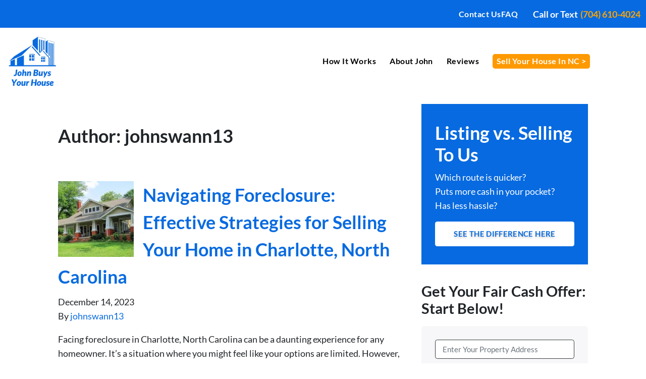

--- FILE ---
content_type: text/html; charset=UTF-8
request_url: https://www.johnbuysyourhouse.com/blog/author/johnswann13/
body_size: 25009
content:

<!doctype html>
<html lang="en-US">
  <head>
  <meta charset="utf-8">
  <meta http-equiv="x-ua-compatible" content="ie=edge">
<script>
var gform;gform||(document.addEventListener("gform_main_scripts_loaded",function(){gform.scriptsLoaded=!0}),window.addEventListener("DOMContentLoaded",function(){gform.domLoaded=!0}),gform={domLoaded:!1,scriptsLoaded:!1,initializeOnLoaded:function(o){gform.domLoaded&&gform.scriptsLoaded?o():!gform.domLoaded&&gform.scriptsLoaded?window.addEventListener("DOMContentLoaded",o):document.addEventListener("gform_main_scripts_loaded",o)},hooks:{action:{},filter:{}},addAction:function(o,n,r,t){gform.addHook("action",o,n,r,t)},addFilter:function(o,n,r,t){gform.addHook("filter",o,n,r,t)},doAction:function(o){gform.doHook("action",o,arguments)},applyFilters:function(o){return gform.doHook("filter",o,arguments)},removeAction:function(o,n){gform.removeHook("action",o,n)},removeFilter:function(o,n,r){gform.removeHook("filter",o,n,r)},addHook:function(o,n,r,t,i){null==gform.hooks[o][n]&&(gform.hooks[o][n]=[]);var e=gform.hooks[o][n];null==i&&(i=n+"_"+e.length),gform.hooks[o][n].push({tag:i,callable:r,priority:t=null==t?10:t})},doHook:function(n,o,r){var t;if(r=Array.prototype.slice.call(r,1),null!=gform.hooks[n][o]&&((o=gform.hooks[n][o]).sort(function(o,n){return o.priority-n.priority}),o.forEach(function(o){"function"!=typeof(t=o.callable)&&(t=window[t]),"action"==n?t.apply(null,r):r[0]=t.apply(null,r)})),"filter"==n)return r[0]},removeHook:function(o,n,t,i){var r;null!=gform.hooks[o][n]&&(r=(r=gform.hooks[o][n]).filter(function(o,n,r){return!!(null!=i&&i!=o.tag||null!=t&&t!=o.priority)}),gform.hooks[o][n]=r)}});
</script>

  <meta name="viewport" content="width=device-width, initial-scale=1">
  <title>Author: johnswann13 | John Buys Your House</title>
	<style>img:is([sizes="auto" i], [sizes^="auto," i]) { contain-intrinsic-size: 3000px 1500px }</style>
	<script>
dataLayer = window.dataLayer || [];
dataLayer.push({"subDomain":"johnswann13seller","template":"investor-seller-08","category":"seller","theme":"carrot-07","CSULabel":"Non-CSU","personalizedsite":"no"});
</script>
<!-- Google Tag Manager -->
<script>
function initializeTagManager(w,d,s,l,i){w[l]=w[l]||[];w[l].push({'gtm.start':
    new Date().getTime(),event:'gtm.js'});var f=d.getElementsByTagName(s)[0],
    j=d.createElement(s),dl=l!='dataLayer'?'&l='+l:'';j.defer=true;j.src=
    'https://www.googletagmanager.com/gtm.js?id='+i+dl;f.parentNode.insertBefore(j,f);
}

window.addEventListener('load', () => {
    const deferDuration = navigator.userAgent.toLowerCase().includes('moto g power (2022)') ? 10000 : 2000;
    setTimeout(() => {
        initializeTagManager(window,document,'script','dataLayer','GTM-WWPZRDH');
    }, deferDuration);
});
</script>
<!-- End Google Tag Manager --><!-- start fakequery --><script type="text/javascript">(()=>{"use strict";window.__loaded=window.__loaded||[];var e,o,a;e="shim.js",o="module:loaded",window.__loaded.push({module:`/app/themes/carrot/assets/scripts/${e}`,call:o,context:a});const t="CARROT_THEME_SHIM_Q",r="JQUERY_QUEUE",s={},n=(...e)=>(s[r]||(s[r]=[]),s[r].push(["INSTANTIATE",e]),n);n.extend=Object.assign,n._isFake=!0,["add","addBack","addClass","after","ajaxComplete","ajaxError","ajaxSend","ajaxStart","ajaxStop","ajaxSuccess","andSelf","animate","append","appendTo","attr","before","bind","blur","change","children","clearQueue","click","clone","closest","contents","contextmenu","css","data","dblclick","delay","delegate","dequeue","detach","die","each","empty","end","eq","error","fadeIn","fadeOut","fadeTo","fadeToggle","filter","find","finish","first","focus","focusin","focusout","get","has","hasClass","height","hide","hover","html","index","innerHeight","innerWidth","insertAfter","insertBefore","is","jQuery","keydown","keypress","keyup","last","live","load","map","mousedown","mouseenter","mouseleave","mousemove","mouseout","mouseover","mouseup","next","nextAll","nextUntil","not","off","offset","offsetParent","on","one","outerHeight","outerWidth","parent","parents","parentsUntil","position","prepend","prependTo","prev","prevAll","prevUntil","promise","prop","pushStack","queue","ready","remove","removeAttr","removeClass","removeData","removeProp","replaceAll","replaceWith","resize","scroll","scrollLeft","scrollTop","select","serialize","serializeArray","show","siblings","size","slice","slideDown","slideToggle","slideUp","stop","submit","text","toArray","toggle","toggleClass","trigger","triggerHandler","unbind","undelegate","unload","unwrap","val","width","wrap","wrapAll","wrapInner"].forEach((e=>{n[e]=function(...o){s[r]||(s[r]=[]),s[r].push(["INSTANCE_METHOD_CALL",e,...o])}})),s[r]||(s[r]=[]),window.jQuery||(window.jQuery=n),window[t]?window[t][r]||(window[t][r]=s[r]):window[t]=s,window[t][r]||(window[t][r]=[])})();</script><!-- end fakequery -->
<meta property="og:image" content="https://cdn.carrot.com/uploads/sites/67853/2023/01/Cash-Home-Buyer-In-North-Carolina.webp" />
<meta property="og:image:width" content="1200" />
<meta property="og:image:height" content="1261" />
<meta property="og:locale" content="en_US" />
<meta property="og:type" content="profile" />
<meta property="og:title" content="Author: johnswann13 | John Buys Your House" />
<meta property="og:url" content="https://www.johnbuysyourhouse.com/blog/author/johnswann13/" />
<meta property="og:site_name" content="John Buys Your House" />
<meta property="fb:app_id" content="5921668221190945" />
<meta name="twitter:card" content="summary_large_image" />
<meta name="twitter:site" content="@JohnHouseBuyer" />
<meta name="twitter:title" content="Author: johnswann13 | John Buys Your House" />
<meta name="twitter:image" content="https://cdn.carrot.com/uploads/sites/67853/2023/01/Cash-Home-Buyer-In-North-Carolina.webp" />
<link rel="canonical" href="https://www.johnbuysyourhouse.com/blog/author/johnswann13/" />

<link rel='dns-prefetch' href='//carrot.com' />
<link rel='dns-prefetch' href='//cdn.carrot.com' />
<link rel='dns-prefetch' href='//www.johnbuysyourhouse.com' />
<link rel='dns-prefetch' href='//image-cdn.carrot.com' />
<link rel="preload" href="https://cdn.carrot.com/fonts/lato/v23/normal-400.woff2" as="font" crossorigin>
<link rel="preload" href="https://cdn.carrot.com/fonts/lato/v23/italic-400.woff2" as="font" crossorigin>
<link rel="preload" href="https://cdn.carrot.com/fonts/lato/v23/normal-700.woff2" as="font" crossorigin>
<link rel="preload" href="https://cdn.carrot.com/fonts/lato/v23/italic-700.woff2" as="font" crossorigin>
<link rel="dns-prefetch" href="//www.google-analytics.com">
<script type="application/ld+json">
{
  "@context": "https://schema.org",
  "@type": ["Organization", "RealEstateAgent", "LocalBusiness"],
  "@id": "https://www.johnbuysyourhouse.com/#organization",
  "name": "John Buys Your House",
  "url": "https://www.johnbuysyourhouse.com/",
  "logo": {
    "@type": "ImageObject",
    "url": "https://cdn.carrot.com/uploads/sites/67853/2023/01/Cash-Home-Buyer-In-North-Carolina.webp"
  },
  "image": "https://cdn.carrot.com/uploads/sites/67853/2023/01/Cash-Home-Buyer-In-North-Carolina.webp",
  "telephone": "+1-704-610-4024",
  "priceRange": "$$$",
  "address": {
    "@type": "PostalAddress",
    "streetAddress": "227 West 4th St Suite 480",
    "addressLocality": "Charlotte",
    "addressRegion": "NC",
    "postalCode": "28202",
    "addressCountry": "US"
  },
  "geo": {
    "@type": "GeoCoordinates",
    "latitude": 35.2279,
    "longitude": -80.8463
  },
  "areaServed": [
    {
      "@type": "City",
      "name": "Charlotte"
    },
    {
      "@type": "State",
      "name": "North Carolina"
    }
  ],
  "sameAs": [
    "https://maps.app.goo.gl/UaFr3VSuC5zLKKAn8",
    "https://www.facebook.com/JohnBuysYourHouseNC/",
    "https://twitter.com/JohnHouseBuyer",
    "https://www.linkedin.com/company/john-buys-your-house/",
    "https://www.youtube.com/@JohnBuysYourHouse",
    "https://www.instagram.com/johnbuysyourhouse/",
    "https://www.pinterest.com/JohnBuysYourHouse",
    "https://www.zillow.com/profile/JohnBuysYourHouse",
    "https://www.houzz.com/pro/johnbuysyourhouse"
  ],
  "description": "John Buys Your House is a trusted local cash for houses company in North Carolina. We buy houses in Charlotte and nearby areas, offering quick, fair cash offers without repairs or realtor fees.",
  "hasOfferCatalog": {
    "@type": "OfferCatalog",
    "name": "Home Buying Services",
    "itemListElement": [
      {"@type": "Offer", "itemOffered": {"@type": "Service", "name": "Sell Your House Fast"}},
      {"@type": "Offer", "itemOffered": {"@type": "Service", "name": "Cash Home Buyer"}},
      {"@type": "Offer", "itemOffered": {"@type": "Service", "name": "Inherited Property Sale"}},
      {"@type": "Offer", "itemOffered": {"@type": "Service", "name": "Foreclosure Avoidance"}},
      {"@type": "Offer", "itemOffered": {"@type": "Service", "name": "As-Is Home Sales"}}
    ]
  },
  "knowsAbout": [
    "https://en.wikipedia.org/wiki/Real_estate",
    "https://en.wikipedia.org/wiki/Real_estate_appraisal",
    "https://en.wikipedia.org/wiki/Home_improvement",
    "https://en.wikipedia.org/wiki/Real_estate_investing",
    "https://en.wikipedia.org/wiki/Real_estate_entrepreneur",
    "https://en.wikipedia.org/wiki/Instant_Buyer",
    "https://en.wikipedia.org/wiki/Cash_offer",
    "https://en.wikipedia.org/wiki/Flipping",
    "https://en.wikipedia.org/wiki/As_is",
    "cash offer house",
    "cash offers for houses",
    "buy my house now",
    "buy my home now",
    "we buy house cash",
    "we buy houses reviews",
    "we buy ugly houses reviews",
    "sell my house for cash fast",
    "selling houses for cash",
    "sell house as is for cash",
    "sell my house as is fast",
    "we buy houses",
    "we buy ugly houses",
    "sell my house fast",
    "sell my ugly house fast",
    "selling my house fast",
    "we buy houses for cash",
    "we buy houses cash",
    "sell house fast",
    "sell houses fast",
    "cash for houses",
    "cash for house",
    "house cash offer",
    "sell house for cash",
    "cash offer on house",
    "sell houses for cash",
    "sell house cash",
    "sell my house fast for cash",
    "we buy homes",
    "cash home buyers",
    "cash home buyer",
    "sell my house fast cash",
    "sell your house fast",
    "sell my house for cash",
    "cash for homes",
    "cash for home",
    "buy homes for cash",
    "we buy homes cash",
    "sell my house cash",
    "sell my home fast",
    "sell home fast",
    "companies that buy houses for cash",
    "sell your home fast",
    "home buyers near me",
    "we buy houses for cash near me",
    "need to sell my house fast",
    "sell my house now",
    "cash buyers for houses",
    "sell my home for cash",
    "cash for my house",
    "sell house online",
    "sell my home cash",
    "buy my house fast",
    "buy my house for cash",
    "sell house fast for cash",
    "sell your house fast for cash",
    "need to sell house fast",
    "cash home buyers near me",
    "sell house now",
    "sell my house online",
    "cash offer for my house",
    "sell your home for cash",
    "sell my home quickly",
    "sell my house fast online quote",
    "sell my home fast for cash",
    "sell my house fast for market value",
    "we buy houses fast for cash",
    "cash for my home",
    "cash for houses near me",
    "fast cash home buyers",
    "cash for your home",
    "fast cash for house",
    "sale house fast",
    "sale my house for cash",
    "fast cash for homes",
    "sell your home fast for cash",
    "cash house buyers near me",
    "who will buy my house fast",
    "get a cash offer today",
    "buy my home for cash now",
    "sell house for cash quickly",
    "we by homes",
    "sell my house asap",
    "sell my house fast online",
    "we buy homes for cash near me",
    "sell my house fast near me"
  ]
}
</script>



<!-- Meta Pixel Code -->
<script>
!function(f,b,e,v,n,t,s)
{if(f.fbq)return;n=f.fbq=function(){n.callMethod?
n.callMethod.apply(n,arguments):n.queue.push(arguments)};
if(!f._fbq)f._fbq=n;n.push=n;n.loaded=!0;n.version='2.0';
n.queue=[];t=b.createElement(e);t.async=!0;
t.src=v;s=b.getElementsByTagName(e)[0];
s.parentNode.insertBefore(t,s)}(window, document,'script',
'https://connect.facebook.net/en_US/fbevents.js');
fbq('init', '816740796293361');
fbq('track', 'PageView');
</script>
<noscript><img height="1" width="1" style="display:none"
src="https://www.facebook.com/tr?id=816740796293361&ev=PageView&noscript=1"
/></noscript>
<!-- End Meta Pixel Code -->

<!-- Google tag (gtag.js) -->
<script async src="https://www.googletagmanager.com/gtag/js?id=G-CWM5TC4HH7"></script>
<script>
  window.dataLayer = window.dataLayer || [];
  function gtag(){dataLayer.push(arguments);}
  gtag('js', new Date());

  gtag('config', 'G-CWM5TC4HH7');
</script>

<!-- Google Tag Manager -->
<script>(function(w,d,s,l,i){w[l]=w[l]||[];w[l].push({'gtm.start':
new Date().getTime(),event:'gtm.js'});var f=d.getElementsByTagName(s)[0],
j=d.createElement(s),dl=l!='dataLayer'?'&l='+l:'';j.async=true;j.src=
'https://www.googletagmanager.com/gtm.js?id='+i+dl;f.parentNode.insertBefore(j,f);
})(window,document,'script','dataLayer','GTM-TKJLGK8');</script>
<!-- End Google Tag Manager -->


<script>
    window.dataLayer = window.dataLayer || [];
    window.addEventListener('load', () => {
        const delay = navigator.userAgent.toLowerCase().includes('moto g power (2022)') ? 10000 : 2000;
        (function (c,a,r,o,t) {c[r]=c[r]||[];c.gtag=c.gtag||function(){c[r].push(arguments)};gtag('js',new Date());gtag('config', t);
        c.setTimeout(() => {var f=a.getElementsByTagName(o)[0];var s=a.createElement(o);s.defer=true;
        s.src=`https://www.googletagmanager.com/gtag/js?id=${t}`;f.parentNode.insertBefore(s,f);},delay);
        })(window,document,'dataLayer','script','G-CWM5TC4HH7')
    })
</script>
<link rel="stylesheet" href="/app/mu-plugins/Editor/dist/assets/formStyle-DMuCAtEy.css"><link rel="stylesheet" href="/app/mu-plugins/Editor/dist/assets/testimonialStyle-Cbp7rxav.css"><style id='outermost-icon-block-style-inline-css'>
.wp-block-outermost-icon-block{display:flex;line-height:0}.wp-block-outermost-icon-block.has-border-color{border:none}.wp-block-outermost-icon-block .has-icon-color svg,.wp-block-outermost-icon-block.has-icon-color svg{color:currentColor}.wp-block-outermost-icon-block .has-icon-color:not(.has-no-icon-fill-color) svg,.wp-block-outermost-icon-block.has-icon-color:not(.has-no-icon-fill-color) svg{fill:currentColor}.wp-block-outermost-icon-block .icon-container{box-sizing:border-box}.wp-block-outermost-icon-block a,.wp-block-outermost-icon-block svg{height:100%;transition:transform .1s ease-in-out;width:100%}.wp-block-outermost-icon-block a:hover{transform:scale(1.1)}.wp-block-outermost-icon-block svg{transform:rotate(var(--outermost--icon-block--transform-rotate,0deg)) scaleX(var(--outermost--icon-block--transform-scale-x,1)) scaleY(var(--outermost--icon-block--transform-scale-y,1))}.wp-block-outermost-icon-block .rotate-90,.wp-block-outermost-icon-block.rotate-90{--outermost--icon-block--transform-rotate:90deg}.wp-block-outermost-icon-block .rotate-180,.wp-block-outermost-icon-block.rotate-180{--outermost--icon-block--transform-rotate:180deg}.wp-block-outermost-icon-block .rotate-270,.wp-block-outermost-icon-block.rotate-270{--outermost--icon-block--transform-rotate:270deg}.wp-block-outermost-icon-block .flip-horizontal,.wp-block-outermost-icon-block.flip-horizontal{--outermost--icon-block--transform-scale-x:-1}.wp-block-outermost-icon-block .flip-vertical,.wp-block-outermost-icon-block.flip-vertical{--outermost--icon-block--transform-scale-y:-1}.wp-block-outermost-icon-block .flip-vertical.flip-horizontal,.wp-block-outermost-icon-block.flip-vertical.flip-horizontal{--outermost--icon-block--transform-scale-x:-1;--outermost--icon-block--transform-scale-y:-1}

</style>
<style id='global-styles-inline-css'>
:root{--wp--preset--aspect-ratio--square: 1;--wp--preset--aspect-ratio--4-3: 4/3;--wp--preset--aspect-ratio--3-4: 3/4;--wp--preset--aspect-ratio--3-2: 3/2;--wp--preset--aspect-ratio--2-3: 2/3;--wp--preset--aspect-ratio--16-9: 16/9;--wp--preset--aspect-ratio--9-16: 9/16;--wp--preset--color--black: #212529;--wp--preset--color--cyan-bluish-gray: #abb8c3;--wp--preset--color--white: #fff;--wp--preset--color--pale-pink: #f78da7;--wp--preset--color--vivid-red: #cf2e2e;--wp--preset--color--luminous-vivid-orange: #ff6900;--wp--preset--color--luminous-vivid-amber: #fcb900;--wp--preset--color--light-green-cyan: #7bdcb5;--wp--preset--color--vivid-green-cyan: #00d084;--wp--preset--color--pale-cyan-blue: #8ed1fc;--wp--preset--color--vivid-cyan-blue: #0693e3;--wp--preset--color--vivid-purple: #9b51e0;--wp--preset--color--gray-300: #dee2e6;--wp--preset--color--gray-100: #f7f7f9;--wp--preset--color--c-brand-primary: #076ae0;--wp--preset--color--c-brand-primary-lighter: #3b91f9;--wp--preset--color--c-brand-primary-darker: #054796;--wp--preset--color--c-link: #076ae0;--wp--preset--color--c-link-lighter: #3b91f9;--wp--preset--color--c-link-darker: #054796;--wp--preset--color--c-button: #ff9900;--wp--preset--color--c-button-lighter: #ffb84d;--wp--preset--color--c-button-darker: #b36b00;--wp--preset--color--c-secondary: #076ae0;--wp--preset--color--c-secondary-lighter: #c5dffd;--wp--preset--color--c-secondary-dark: #033a7e;--wp--preset--color--c-secondary-darker: #011329;--wp--preset--gradient--vivid-cyan-blue-to-vivid-purple: linear-gradient(135deg,rgba(6,147,227,1) 0%,rgb(155,81,224) 100%);--wp--preset--gradient--light-green-cyan-to-vivid-green-cyan: linear-gradient(135deg,rgb(122,220,180) 0%,rgb(0,208,130) 100%);--wp--preset--gradient--luminous-vivid-amber-to-luminous-vivid-orange: linear-gradient(135deg,rgba(252,185,0,1) 0%,rgba(255,105,0,1) 100%);--wp--preset--gradient--luminous-vivid-orange-to-vivid-red: linear-gradient(135deg,rgba(255,105,0,1) 0%,rgb(207,46,46) 100%);--wp--preset--gradient--very-light-gray-to-cyan-bluish-gray: linear-gradient(135deg,rgb(238,238,238) 0%,rgb(169,184,195) 100%);--wp--preset--gradient--cool-to-warm-spectrum: linear-gradient(135deg,rgb(74,234,220) 0%,rgb(151,120,209) 20%,rgb(207,42,186) 40%,rgb(238,44,130) 60%,rgb(251,105,98) 80%,rgb(254,248,76) 100%);--wp--preset--gradient--blush-light-purple: linear-gradient(135deg,rgb(255,206,236) 0%,rgb(152,150,240) 100%);--wp--preset--gradient--blush-bordeaux: linear-gradient(135deg,rgb(254,205,165) 0%,rgb(254,45,45) 50%,rgb(107,0,62) 100%);--wp--preset--gradient--luminous-dusk: linear-gradient(135deg,rgb(255,203,112) 0%,rgb(199,81,192) 50%,rgb(65,88,208) 100%);--wp--preset--gradient--pale-ocean: linear-gradient(135deg,rgb(255,245,203) 0%,rgb(182,227,212) 50%,rgb(51,167,181) 100%);--wp--preset--gradient--electric-grass: linear-gradient(135deg,rgb(202,248,128) 0%,rgb(113,206,126) 100%);--wp--preset--gradient--midnight: linear-gradient(135deg,rgb(2,3,129) 0%,rgb(40,116,252) 100%);--wp--preset--font-size--small: 12px;--wp--preset--font-size--medium: 20px;--wp--preset--font-size--large: 24px;--wp--preset--font-size--x-large: 42px;--wp--preset--font-size--normal: 16px;--wp--preset--font-size--larger: 36px;--wp--preset--font-size--huge: max(23.61px,min(4.03vw,40px));--wp--preset--spacing--20: 0.44rem;--wp--preset--spacing--30: 0.67rem;--wp--preset--spacing--40: 1rem;--wp--preset--spacing--50: 1.5rem;--wp--preset--spacing--60: 2.25rem;--wp--preset--spacing--70: 3.38rem;--wp--preset--spacing--80: 5.06rem;--wp--preset--shadow--natural: 6px 6px 9px rgba(0, 0, 0, 0.2);--wp--preset--shadow--deep: 12px 12px 50px rgba(0, 0, 0, 0.4);--wp--preset--shadow--sharp: 6px 6px 0px rgba(0, 0, 0, 0.2);--wp--preset--shadow--outlined: 6px 6px 0px -3px rgba(255, 255, 255, 1), 6px 6px rgba(0, 0, 0, 1);--wp--preset--shadow--crisp: 6px 6px 0px rgba(0, 0, 0, 1);}:root :where(.is-layout-flow) > :first-child{margin-block-start: 0;}:root :where(.is-layout-flow) > :last-child{margin-block-end: 0;}:root :where(.is-layout-flow) > *{margin-block-start: 24px;margin-block-end: 0;}:root :where(.is-layout-constrained) > :first-child{margin-block-start: 0;}:root :where(.is-layout-constrained) > :last-child{margin-block-end: 0;}:root :where(.is-layout-constrained) > *{margin-block-start: 24px;margin-block-end: 0;}:root :where(.is-layout-flex){gap: 24px;}:root :where(.is-layout-grid){gap: 24px;}body .is-layout-flex{display: flex;}.is-layout-flex{flex-wrap: wrap;align-items: center;}.is-layout-flex > :is(*, div){margin: 0;}body .is-layout-grid{display: grid;}.is-layout-grid > :is(*, div){margin: 0;}.has-black-color{color: var(--wp--preset--color--black) !important;}.has-cyan-bluish-gray-color{color: var(--wp--preset--color--cyan-bluish-gray) !important;}.has-white-color{color: var(--wp--preset--color--white) !important;}.has-pale-pink-color{color: var(--wp--preset--color--pale-pink) !important;}.has-vivid-red-color{color: var(--wp--preset--color--vivid-red) !important;}.has-luminous-vivid-orange-color{color: var(--wp--preset--color--luminous-vivid-orange) !important;}.has-luminous-vivid-amber-color{color: var(--wp--preset--color--luminous-vivid-amber) !important;}.has-light-green-cyan-color{color: var(--wp--preset--color--light-green-cyan) !important;}.has-vivid-green-cyan-color{color: var(--wp--preset--color--vivid-green-cyan) !important;}.has-pale-cyan-blue-color{color: var(--wp--preset--color--pale-cyan-blue) !important;}.has-vivid-cyan-blue-color{color: var(--wp--preset--color--vivid-cyan-blue) !important;}.has-vivid-purple-color{color: var(--wp--preset--color--vivid-purple) !important;}.has-gray-300-color{color: var(--wp--preset--color--gray-300) !important;}.has-gray-100-color{color: var(--wp--preset--color--gray-100) !important;}.has-c-brand-primary-color{color: var(--wp--preset--color--c-brand-primary) !important;}.has-c-brand-primary-lighter-color{color: var(--wp--preset--color--c-brand-primary-lighter) !important;}.has-c-brand-primary-darker-color{color: var(--wp--preset--color--c-brand-primary-darker) !important;}.has-c-link-color{color: var(--wp--preset--color--c-link) !important;}.has-c-link-lighter-color{color: var(--wp--preset--color--c-link-lighter) !important;}.has-c-link-darker-color{color: var(--wp--preset--color--c-link-darker) !important;}.has-c-button-color{color: var(--wp--preset--color--c-button) !important;}.has-c-button-lighter-color{color: var(--wp--preset--color--c-button-lighter) !important;}.has-c-button-darker-color{color: var(--wp--preset--color--c-button-darker) !important;}.has-c-secondary-color{color: var(--wp--preset--color--c-secondary) !important;}.has-c-secondary-lighter-color{color: var(--wp--preset--color--c-secondary-lighter) !important;}.has-c-secondary-dark-color{color: var(--wp--preset--color--c-secondary-dark) !important;}.has-c-secondary-darker-color{color: var(--wp--preset--color--c-secondary-darker) !important;}.has-black-background-color{background-color: var(--wp--preset--color--black) !important;}.has-cyan-bluish-gray-background-color{background-color: var(--wp--preset--color--cyan-bluish-gray) !important;}.has-white-background-color{background-color: var(--wp--preset--color--white) !important;}.has-pale-pink-background-color{background-color: var(--wp--preset--color--pale-pink) !important;}.has-vivid-red-background-color{background-color: var(--wp--preset--color--vivid-red) !important;}.has-luminous-vivid-orange-background-color{background-color: var(--wp--preset--color--luminous-vivid-orange) !important;}.has-luminous-vivid-amber-background-color{background-color: var(--wp--preset--color--luminous-vivid-amber) !important;}.has-light-green-cyan-background-color{background-color: var(--wp--preset--color--light-green-cyan) !important;}.has-vivid-green-cyan-background-color{background-color: var(--wp--preset--color--vivid-green-cyan) !important;}.has-pale-cyan-blue-background-color{background-color: var(--wp--preset--color--pale-cyan-blue) !important;}.has-vivid-cyan-blue-background-color{background-color: var(--wp--preset--color--vivid-cyan-blue) !important;}.has-vivid-purple-background-color{background-color: var(--wp--preset--color--vivid-purple) !important;}.has-gray-300-background-color{background-color: var(--wp--preset--color--gray-300) !important;}.has-gray-100-background-color{background-color: var(--wp--preset--color--gray-100) !important;}.has-c-brand-primary-background-color{background-color: var(--wp--preset--color--c-brand-primary) !important;}.has-c-brand-primary-lighter-background-color{background-color: var(--wp--preset--color--c-brand-primary-lighter) !important;}.has-c-brand-primary-darker-background-color{background-color: var(--wp--preset--color--c-brand-primary-darker) !important;}.has-c-link-background-color{background-color: var(--wp--preset--color--c-link) !important;}.has-c-link-lighter-background-color{background-color: var(--wp--preset--color--c-link-lighter) !important;}.has-c-link-darker-background-color{background-color: var(--wp--preset--color--c-link-darker) !important;}.has-c-button-background-color{background-color: var(--wp--preset--color--c-button) !important;}.has-c-button-lighter-background-color{background-color: var(--wp--preset--color--c-button-lighter) !important;}.has-c-button-darker-background-color{background-color: var(--wp--preset--color--c-button-darker) !important;}.has-c-secondary-background-color{background-color: var(--wp--preset--color--c-secondary) !important;}.has-c-secondary-lighter-background-color{background-color: var(--wp--preset--color--c-secondary-lighter) !important;}.has-c-secondary-dark-background-color{background-color: var(--wp--preset--color--c-secondary-dark) !important;}.has-c-secondary-darker-background-color{background-color: var(--wp--preset--color--c-secondary-darker) !important;}.has-black-border-color{border-color: var(--wp--preset--color--black) !important;}.has-cyan-bluish-gray-border-color{border-color: var(--wp--preset--color--cyan-bluish-gray) !important;}.has-white-border-color{border-color: var(--wp--preset--color--white) !important;}.has-pale-pink-border-color{border-color: var(--wp--preset--color--pale-pink) !important;}.has-vivid-red-border-color{border-color: var(--wp--preset--color--vivid-red) !important;}.has-luminous-vivid-orange-border-color{border-color: var(--wp--preset--color--luminous-vivid-orange) !important;}.has-luminous-vivid-amber-border-color{border-color: var(--wp--preset--color--luminous-vivid-amber) !important;}.has-light-green-cyan-border-color{border-color: var(--wp--preset--color--light-green-cyan) !important;}.has-vivid-green-cyan-border-color{border-color: var(--wp--preset--color--vivid-green-cyan) !important;}.has-pale-cyan-blue-border-color{border-color: var(--wp--preset--color--pale-cyan-blue) !important;}.has-vivid-cyan-blue-border-color{border-color: var(--wp--preset--color--vivid-cyan-blue) !important;}.has-vivid-purple-border-color{border-color: var(--wp--preset--color--vivid-purple) !important;}.has-gray-300-border-color{border-color: var(--wp--preset--color--gray-300) !important;}.has-gray-100-border-color{border-color: var(--wp--preset--color--gray-100) !important;}.has-c-brand-primary-border-color{border-color: var(--wp--preset--color--c-brand-primary) !important;}.has-c-brand-primary-lighter-border-color{border-color: var(--wp--preset--color--c-brand-primary-lighter) !important;}.has-c-brand-primary-darker-border-color{border-color: var(--wp--preset--color--c-brand-primary-darker) !important;}.has-c-link-border-color{border-color: var(--wp--preset--color--c-link) !important;}.has-c-link-lighter-border-color{border-color: var(--wp--preset--color--c-link-lighter) !important;}.has-c-link-darker-border-color{border-color: var(--wp--preset--color--c-link-darker) !important;}.has-c-button-border-color{border-color: var(--wp--preset--color--c-button) !important;}.has-c-button-lighter-border-color{border-color: var(--wp--preset--color--c-button-lighter) !important;}.has-c-button-darker-border-color{border-color: var(--wp--preset--color--c-button-darker) !important;}.has-c-secondary-border-color{border-color: var(--wp--preset--color--c-secondary) !important;}.has-c-secondary-lighter-border-color{border-color: var(--wp--preset--color--c-secondary-lighter) !important;}.has-c-secondary-dark-border-color{border-color: var(--wp--preset--color--c-secondary-dark) !important;}.has-c-secondary-darker-border-color{border-color: var(--wp--preset--color--c-secondary-darker) !important;}.has-vivid-cyan-blue-to-vivid-purple-gradient-background{background: var(--wp--preset--gradient--vivid-cyan-blue-to-vivid-purple) !important;}.has-light-green-cyan-to-vivid-green-cyan-gradient-background{background: var(--wp--preset--gradient--light-green-cyan-to-vivid-green-cyan) !important;}.has-luminous-vivid-amber-to-luminous-vivid-orange-gradient-background{background: var(--wp--preset--gradient--luminous-vivid-amber-to-luminous-vivid-orange) !important;}.has-luminous-vivid-orange-to-vivid-red-gradient-background{background: var(--wp--preset--gradient--luminous-vivid-orange-to-vivid-red) !important;}.has-very-light-gray-to-cyan-bluish-gray-gradient-background{background: var(--wp--preset--gradient--very-light-gray-to-cyan-bluish-gray) !important;}.has-cool-to-warm-spectrum-gradient-background{background: var(--wp--preset--gradient--cool-to-warm-spectrum) !important;}.has-blush-light-purple-gradient-background{background: var(--wp--preset--gradient--blush-light-purple) !important;}.has-blush-bordeaux-gradient-background{background: var(--wp--preset--gradient--blush-bordeaux) !important;}.has-luminous-dusk-gradient-background{background: var(--wp--preset--gradient--luminous-dusk) !important;}.has-pale-ocean-gradient-background{background: var(--wp--preset--gradient--pale-ocean) !important;}.has-electric-grass-gradient-background{background: var(--wp--preset--gradient--electric-grass) !important;}.has-midnight-gradient-background{background: var(--wp--preset--gradient--midnight) !important;}.has-small-font-size{font-size: var(--wp--preset--font-size--small) !important;}.has-medium-font-size{font-size: var(--wp--preset--font-size--medium) !important;}.has-large-font-size{font-size: var(--wp--preset--font-size--large) !important;}.has-x-large-font-size{font-size: var(--wp--preset--font-size--x-large) !important;}.has-normal-font-size{font-size: var(--wp--preset--font-size--normal) !important;}.has-larger-font-size{font-size: var(--wp--preset--font-size--larger) !important;}.has-huge-font-size{font-size: var(--wp--preset--font-size--huge) !important;}
:root :where(.wp-block-pullquote){font-size: 1.5em;line-height: 1.6;}
</style>
<link rel="stylesheet" href="https://cdn.carrot.com/artifacts/8e510a927e9eb53c5b12e6b3f3df1143e3c69c4c/app/themes/carrot/dist/css/main.c87ffe.css"><link rel="stylesheet" href="https://cdn.carrot.com/artifacts/8e510a927e9eb53c5b12e6b3f3df1143e3c69c4c/app/themes/carrot/dist/css/locations.7feccf.css"><link rel="stylesheet" href="/app/mu-plugins/Editor/dist/assets/filtersRemoveMarginStyle-DaCVUGgC.css"><link rel="stylesheet" href="https://cdn.carrot.com/artifacts/8e510a927e9eb53c5b12e6b3f3df1143e3c69c4c/app/themes/carrot-07/dist/css/main-07.622c5a.css">
<style>
:root {
  --body-color: #373a3c;
  --font-primary: 'Lato',-apple-system,BlinkMacSystemFont,"Segoe UI",Roboto,Oxygen-Sans,Ubuntu,Cantarell,"Helvetica Neue",sans-serif;
  --font-headings: 'Lato',-apple-system,BlinkMacSystemFont,"Segoe UI",Roboto,Oxygen-Sans,Ubuntu,Cantarell,"Helvetica Neue",sans-serif;
  --color-brand-primary: #076ae0;
  --color-brand-primary-hover: #0553af;
  --color-brand-primary-lighter: #3b91f9;
  --color-brand-primary-darker: #054796;
  --color-brand-primary-islight: #076ae0;
  --color-brand-primary-isdark: #e4e4e4;
  --color-brand-secondary: #076ae0;
  --color-brand-secondary-lighter: #c5dffd;
  --color-brand-secondary-dark: #033a7e;
  --color-brand-secondary-darker: #011329;
  --color-link: #076ae0;
  --color-link-hover: #0553af;
  --color-link-lighter: #3b91f9;
  --color-link-darker: #054796;
  --color-button: #ff9900;
  --color-button-hover: #cc7a00;
  --color-button-lighter: #ffb84d;
  --color-button-darker: #b36b00;
  --color-text-on-black: #fff;
  --color-text-on-white: #1d1d1d;
  --color-text-on-light-gray: #1d1d1d;
  --color-text-on-lightest-gray: #1d1d1d;
  --color-text-on-primary: #ffffff;
  --color-text-on-primary-darker: #ffffff;
  --color-text-on-primary-lighter: #1d1d1d;
  --color-text-on-secondary: #ffffff;
  --color-text-on-secondary-dark: #ffffff;
  --color-text-on-secondary-darker: #ffffff;
  --color-text-on-secondary-lighter: #1d1d1d;
  --color-text-on-link: #ffffff;
  --color-text-on-link-darker: #ffffff;
  --color-text-on-link-lighter: #1d1d1d;
  --color-text-on-button: #1d1d1d;
  --color-text-on-button-darker: #ffffff;
  --color-text-on-button-lighter: #1d1d1d;
}

@font-face {
  font-family: 'Lato';
  font-style: normal;
  font-weight: 400;
  font-display: swap;
  src: url('https://cdn.carrot.com/fonts/lato/v23/normal-400.woff2') format('woff2'), url('https://cdn.carrot.com/fonts/lato/v23/normal-400.woff') format('woff');
}
@font-face {
  font-family: 'Lato';
  font-style: italic;
  font-weight: 400;
  font-display: swap;
  src: url('https://cdn.carrot.com/fonts/lato/v23/italic-400.woff2') format('woff2'), url('https://cdn.carrot.com/fonts/lato/v23/italic-400.woff') format('woff');
}
@font-face {
  font-family: 'Lato';
  font-style: normal;
  font-weight: 700;
  font-display: swap;
  src: url('https://cdn.carrot.com/fonts/lato/v23/normal-700.woff2') format('woff2'), url('https://cdn.carrot.com/fonts/lato/v23/normal-700.woff') format('woff');
}
@font-face {
  font-family: 'Lato';
  font-style: italic;
  font-weight: 700;
  font-display: swap;
  src: url('https://cdn.carrot.com/fonts/lato/v23/italic-700.woff2') format('woff2'), url('https://cdn.carrot.com/fonts/lato/v23/italic-700.woff') format('woff');
}
</style>

<script src="https://unpkg.com/jquery@3.7.0/dist/jquery.min.js"></script><script src="https://www.johnbuysyourhouse.com/wp-includes/js/dist/dom-ready.min.js?ver=f77871ff7694fffea381"></script><script src="https://cdn.carrot.com/artifacts/8e510a927e9eb53c5b12e6b3f3df1143e3c69c4c/app/themes/carrot/dist/js/support.b43fea.js"></script><script>
jQuery($ => $()?.utmz?.({"domainName":false}))
</script><script src="https://cdn.carrot.com/artifacts/8e510a927e9eb53c5b12e6b3f3df1143e3c69c4c/app/themes/carrot/dist/js/main.a9477e.js"></script><script type="module" src="/app/mu-plugins/Editor/dist/assets/formScript-D2IrI3SA.js"></script><script id="gform_gravityforms-js-extra">
var gf_global = {"gf_currency_config":{"name":"U.S. Dollar","symbol_left":"$","symbol_right":"","symbol_padding":"","thousand_separator":",","decimal_separator":".","decimals":2,"code":"USD"},"base_url":"https:\/\/www.johnbuysyourhouse.com\/app\/mu-plugins\/gravityforms","number_formats":[],"spinnerUrl":"https:\/\/www.johnbuysyourhouse.com\/app\/mu-plugins\/gravityforms\/images\/spinner.svg","version_hash":"eb2980c490a5b146b4f7c8d359c4a507","strings":{"newRowAdded":"New row added.","rowRemoved":"Row removed","formSaved":"The form has been saved.  The content contains the link to return and complete the form."}};
var gf_global = {"gf_currency_config":{"name":"U.S. Dollar","symbol_left":"$","symbol_right":"","symbol_padding":"","thousand_separator":",","decimal_separator":".","decimals":2,"code":"USD"},"base_url":"https:\/\/www.johnbuysyourhouse.com\/app\/mu-plugins\/gravityforms","number_formats":[],"spinnerUrl":"https:\/\/www.johnbuysyourhouse.com\/app\/mu-plugins\/gravityforms\/images\/spinner.svg","version_hash":"eb2980c490a5b146b4f7c8d359c4a507","strings":{"newRowAdded":"New row added.","rowRemoved":"Row removed","formSaved":"The form has been saved.  The content contains the link to return and complete the form."}};
var gf_global = {"gf_currency_config":{"name":"U.S. Dollar","symbol_left":"$","symbol_right":"","symbol_padding":"","thousand_separator":",","decimal_separator":".","decimals":2,"code":"USD"},"base_url":"https:\/\/www.johnbuysyourhouse.com\/app\/mu-plugins\/gravityforms","number_formats":[],"spinnerUrl":"https:\/\/www.johnbuysyourhouse.com\/app\/mu-plugins\/gravityforms\/images\/spinner.svg","version_hash":"eb2980c490a5b146b4f7c8d359c4a507","strings":{"newRowAdded":"New row added.","rowRemoved":"Row removed","formSaved":"The form has been saved.  The content contains the link to return and complete the form."}};
var gf_global = {"gf_currency_config":{"name":"U.S. Dollar","symbol_left":"$","symbol_right":"","symbol_padding":"","thousand_separator":",","decimal_separator":".","decimals":2,"code":"USD"},"base_url":"https:\/\/www.johnbuysyourhouse.com\/app\/mu-plugins\/gravityforms","number_formats":[],"spinnerUrl":"https:\/\/www.johnbuysyourhouse.com\/app\/mu-plugins\/gravityforms\/images\/spinner.svg","version_hash":"eb2980c490a5b146b4f7c8d359c4a507","strings":{"newRowAdded":"New row added.","rowRemoved":"Row removed","formSaved":"The form has been saved.  The content contains the link to return and complete the form."}};
var gf_global = {"gf_currency_config":{"name":"U.S. Dollar","symbol_left":"$","symbol_right":"","symbol_padding":"","thousand_separator":",","decimal_separator":".","decimals":2,"code":"USD"},"base_url":"https:\/\/www.johnbuysyourhouse.com\/app\/mu-plugins\/gravityforms","number_formats":[],"spinnerUrl":"https:\/\/www.johnbuysyourhouse.com\/app\/mu-plugins\/gravityforms\/images\/spinner.svg","version_hash":"eb2980c490a5b146b4f7c8d359c4a507","strings":{"newRowAdded":"New row added.","rowRemoved":"Row removed","formSaved":"The form has been saved.  The content contains the link to return and complete the form."}};
var gf_global = {"gf_currency_config":{"name":"U.S. Dollar","symbol_left":"$","symbol_right":"","symbol_padding":"","thousand_separator":",","decimal_separator":".","decimals":2,"code":"USD"},"base_url":"https:\/\/www.johnbuysyourhouse.com\/app\/mu-plugins\/gravityforms","number_formats":[],"spinnerUrl":"https:\/\/www.johnbuysyourhouse.com\/app\/mu-plugins\/gravityforms\/images\/spinner.svg","version_hash":"eb2980c490a5b146b4f7c8d359c4a507","strings":{"newRowAdded":"New row added.","rowRemoved":"Row removed","formSaved":"The form has been saved.  The content contains the link to return and complete the form."}};
var gf_global = {"gf_currency_config":{"name":"U.S. Dollar","symbol_left":"$","symbol_right":"","symbol_padding":"","thousand_separator":",","decimal_separator":".","decimals":2,"code":"USD"},"base_url":"https:\/\/www.johnbuysyourhouse.com\/app\/mu-plugins\/gravityforms","number_formats":[],"spinnerUrl":"https:\/\/www.johnbuysyourhouse.com\/app\/mu-plugins\/gravityforms\/images\/spinner.svg","version_hash":"eb2980c490a5b146b4f7c8d359c4a507","strings":{"newRowAdded":"New row added.","rowRemoved":"Row removed","formSaved":"The form has been saved.  The content contains the link to return and complete the form."}};
var gf_global = {"gf_currency_config":{"name":"U.S. Dollar","symbol_left":"$","symbol_right":"","symbol_padding":"","thousand_separator":",","decimal_separator":".","decimals":2,"code":"USD"},"base_url":"https:\/\/www.johnbuysyourhouse.com\/app\/mu-plugins\/gravityforms","number_formats":[],"spinnerUrl":"https:\/\/www.johnbuysyourhouse.com\/app\/mu-plugins\/gravityforms\/images\/spinner.svg","version_hash":"eb2980c490a5b146b4f7c8d359c4a507","strings":{"newRowAdded":"New row added.","rowRemoved":"Row removed","formSaved":"The form has been saved.  The content contains the link to return and complete the form."}};
var gf_global = {"gf_currency_config":{"name":"U.S. Dollar","symbol_left":"$","symbol_right":"","symbol_padding":"","thousand_separator":",","decimal_separator":".","decimals":2,"code":"USD"},"base_url":"https:\/\/www.johnbuysyourhouse.com\/app\/mu-plugins\/gravityforms","number_formats":[],"spinnerUrl":"https:\/\/www.johnbuysyourhouse.com\/app\/mu-plugins\/gravityforms\/images\/spinner.svg","version_hash":"eb2980c490a5b146b4f7c8d359c4a507","strings":{"newRowAdded":"New row added.","rowRemoved":"Row removed","formSaved":"The form has been saved.  The content contains the link to return and complete the form."}};
var gform_i18n = {"datepicker":{"days":{"monday":"Mo","tuesday":"Tu","wednesday":"We","thursday":"Th","friday":"Fr","saturday":"Sa","sunday":"Su"},"months":{"january":"January","february":"February","march":"March","april":"April","may":"May","june":"June","july":"July","august":"August","september":"September","october":"October","november":"November","december":"December"},"firstDay":1,"iconText":"Select date"}};
var gf_legacy_multi = {"1":"1","10":"1"};
var gform_gravityforms = {"strings":{"invalid_file_extension":"This type of file is not allowed. Must be one of the following:","delete_file":"Delete this file","in_progress":"in progress","file_exceeds_limit":"File exceeds size limit","illegal_extension":"This type of file is not allowed.","max_reached":"Maximum number of files reached","unknown_error":"There was a problem while saving the file on the server","currently_uploading":"Please wait for the uploading to complete","cancel":"Cancel","cancel_upload":"Cancel this upload","cancelled":"Cancelled"},"vars":{"images_url":"https:\/\/www.johnbuysyourhouse.com\/app\/mu-plugins\/gravityforms\/images"}};
</script>
<script id="gform_gravityforms-js-before">

</script>
<script defer='defer' src="https://www.johnbuysyourhouse.com/app/mu-plugins/gravityforms/assets/js/dist/utils.min.js?ver=1329f9a0886f2ff3fb51c6f17277eb75"></script>  <script type="application/ld+json">{"@context": "https://schema.org", "@type": "WebSite", "url": "https://www.johnbuysyourhouse.com/", "name": "John Buys Your House"}</script>
<style id="block-visibility-frontend-inline-css">/* Front-end Styles */
@media (max-width: 669px) {
  .hide-on-mobile {
    display: none !important;
  }
}

@media (min-width: 670px) and (max-width: 1023px) {
  .hide-on-tablet {
    display: none !important;
  }
}

@media (min-width: 1024px) {
  .hide-on-desktop {
    display: none !important;
  }
}
</style><link rel="apple-touch-icon" type="image/png" sizes="180x180" href="https://image-cdn.carrot.com/[base64]">
<link rel="icon" type="image/png" sizes="16x16" href="https://image-cdn.carrot.com/[base64]">
<link rel="icon" type="image/png" sizes="32x32" href="https://image-cdn.carrot.com/[base64]">
<link rel="icon" type="image/png" sizes="48x48" href="https://image-cdn.carrot.com/[base64]">
<link rel="icon" type="image/png" sizes="96x96" href="https://image-cdn.carrot.com/[base64]">
<link rel="icon" type="image/png" sizes="192x192" href="https://image-cdn.carrot.com/[base64]">
    <style>
      .gform_wrapper.gravity-theme fieldset.autocomplete-us:not(.gfield_error) .ginput_container_address > span:not(.address_line_1),
      .gform_wrapper.gravity-theme fieldset.autocomplete-us:not(.gfield_error) span.address_line_1 label,
      li.autocomplete-us:not(.gfield_error) .ginput_container_address span:not(.address_line_1),
      li.autocomplete-us:not(.gfield_error) .ginput_container_address span.address_line_1 label {
        display: none;
      }
    </style>
    <noscript>
        <style>
          .gform_wrapper.gravity-theme fieldset.autocomplete-us:not(.gfield_error) .ginput_container_address > span:not(.address_line_1),
          .gform_wrapper.gravity-theme fieldset.autocomplete-us span.address_line_1 label,
          li.autocomplete-us:not(.gfield_error) .ginput_container_address span:not(.address_line_1),
          li.autocomplete-us:not(.gfield_error) .ginput_container_address span.address_line_1 label {
            display: block;
          }
        </style>
    </noscript>
      <script>
    const handleNavHeight = () => {
      const nav = document.getElementById('nav-primary');
      if (!nav) return;

      document.documentElement.style.setProperty(
        '--nav-primary-height',
        `${nav.clientHeight}px`
      );

      nav.clientHeight > 60
        ? nav.classList.add('navbar-multiline')
        : nav.classList.remove('navbar-multiline');
    };

    document.addEventListener('DOMContentLoaded', handleNavHeight);
    window.addEventListener('resize', handleNavHeight);

    window.addEventListener('scroll', () => {
      if (window.innerWidth > 768) return;

      const phone = document.getElementById('contact-phone-fixed');
      if (!phone) return;

      const bannerHeight = document.querySelectorAll('.banner')[0]?.clientHeight ?? 0;
      const scrollPosition = (document.documentElement && document.documentElement.scrollTop) || document.body.scrollTop;

      scrollPosition >= bannerHeight
        ? phone.classList.remove('d-none')
        : phone.classList.add('d-none');
    });
  </script>
      
              <style id="wds-customizer-css">
      
.banner__bottom > div:nth-child(1) > b:nth-child(5) > a:nth-child(1){display:none!important}
#menu-main-navigation{margin-right:100px}
a.contact-phone:nth-child(2) > span:nth-child(1){font-size:18px}
.text-shadow {
	text-shadow: 2px 2px 2px #222;
}
.WidgetBackground__Content-sc-386b5057-2 > a:nth-child(3){visibility:hidden!important}
    </style>
  </head>
  <body class="archive author author-johnswann13 author-38484 wp-embed-responsive wp-theme-carrot wp-child-theme-carrot-07 env-production highlight-last-menu-item logo-full no-hero no-credbar sidebar-primary has-featured-image sitetype-seller banner-notDefault">
    <!-- Google Tag Manager (noscript) -->
<noscript><iframe src="https://www.googletagmanager.com/ns.html?id=GTM-WWPZRDH"
height="0" width="0" style="display:none;visibility:hidden"></iframe></noscript>
<!-- End Google Tag Manager (noscript) -->    <div class="wrap">
      <header class="banner banner--notDefault banner--isRight">
        <div class="banner__top d-none d-lg-flex">
        <div class="banner__container banner__row">
                            <ul id="menu-header-navigation" class="nav nav-top-menu"><li id="menu-item-3204" class="menu-item menu-item-type-post_type menu-item-object-page menu-item-3204"><div class="nav__link-wrap"><a href="https://www.johnbuysyourhouse.com/contact-us/">Contact Us</a></div></li>
<li id="menu-item-3205" class="menu-item menu-item-type-post_type menu-item-object-page menu-item-3205"><div class="nav__link-wrap"><a href="https://www.johnbuysyourhouse.com/faq/">FAQ</a></div></li>
</ul>                        
    <a class="contact-phone" href="tel:7046104024">
    <span class="contact-phone-text">Call or Text</span>
    <span class="contact-phone-number telephone" itemprop="telephone">
      <b><a style="color:  #FFA500" href="tel:(704) 610-4024">(704) 610-4024</a></b>
    </span>
  </a>
                      </div>
    </div>
    <div class="banner__inside">
        <div class="banner__bottom">
            <div class="banner__container banner__row">
                                    <button class="banner__menu-toggle is-square" type="button" data-toggle="collapse" data-target="#banner-navs" aria-controls="banner-navs" aria-expanded="false">
        <svg xmlns="http://www.w3.org/2000/svg" viewBox="0 0 448 512" class="svg-inline--fa fa-bars"><path d="M0 96C0 78.3 14.3 64 32 64l384 0c17.7 0 32 14.3 32 32s-14.3 32-32 32L32 128C14.3 128 0 113.7 0 96zM0 256c0-17.7 14.3-32 32-32l384 0c17.7 0 32 14.3 32 32s-14.3 32-32 32L32 288c-17.7 0-32-14.3-32-32zM448 416c0 17.7-14.3 32-32 32L32 448c-17.7 0-32-14.3-32-32s14.3-32 32-32l384 0c17.7 0 32 14.3 32 32z" fill="currentColor"/></svg> <svg xmlns="http://www.w3.org/2000/svg" viewBox="0 0 384 512" class="svg-inline--fa fa-xmark"><path d="M342.6 150.6c12.5-12.5 12.5-32.8 0-45.3s-32.8-12.5-45.3 0L192 210.7 86.6 105.4c-12.5-12.5-32.8-12.5-45.3 0s-12.5 32.8 0 45.3L146.7 256 41.4 361.4c-12.5 12.5-12.5 32.8 0 45.3s32.8 12.5 45.3 0L192 301.3 297.4 406.6c12.5 12.5 32.8 12.5 45.3 0s12.5-32.8 0-45.3L237.3 256 342.6 150.6z" fill="currentColor"/></svg>
        <span class="sr-only">Toggle Menu</span>
    </button>                                <div class="brand-container brand--main-logo brand--isLogoLg brand--logoVertical" itemscope itemtype="https://schema.org/Organization">
  <a class="brand" itemprop="url" href="https://www.johnbuysyourhouse.com/">
          <img itemprop="logo" class="brand-logo brand__logo" src="https://cdn.carrot.com/uploads/sites/67853/2023/01/Cash-Home-Buyer-In-North-Carolina.webp" width="1200" height="1261" alt="John Buys Your House">
                    <div class="brand-text sr-only">
      <b class="brand-name" itemprop="name">John Buys Your House</b>
      <span class="tagline brand-tagline">We Buy Houses In All Conditions, And Close At Your Convenience!</span>
    </div>
  </a>
</div>                                    <ul id="menu-main-navigation" class="nav nav-primary-menu d-none d-lg-flex"><li id="menu-item-2796" class="menu-item menu-item-type-post_type menu-item-object-page menu-item-2796"><div class="nav__link-wrap"><a href="https://www.johnbuysyourhouse.com/how-we-buy-houses/"><b>How It Works</b></a></div></li>
<li id="menu-item-2795" class="menu-item menu-item-type-post_type menu-item-object-page menu-item-2795"><div class="nav__link-wrap"><a href="https://www.johnbuysyourhouse.com/about-us/"><b>About John</b></a></div></li>
<li id="menu-item-6749" class="menu-item menu-item-type-post_type menu-item-object-page menu-item-6749"><div class="nav__link-wrap"><a href="https://www.johnbuysyourhouse.com/reviews/">Reviews</a></div></li>
<li id="menu-item-3280" class="button_header menu-item menu-item-type-post_type menu-item-object-page menu-item-3280"><div class="nav__link-wrap"><a href="https://www.johnbuysyourhouse.com/nc/"><strong>Sell Your House In NC &gt; </strong></a></div></li>
</ul>                                
    <a class="contact-phone" href="tel:7046104024">
    <span class="contact-phone-text">Call or Text</span>
    <span class="contact-phone-number telephone" itemprop="telephone">
      <b><a style="color:  #FFA500" href="tel:(704) 610-4024">(704) 610-4024</a></b>
    </span>
  </a>
              </div>
        </div>
        <div id="banner-navs" class="banner__navs" aria-expanded="false">
                            <ul id="menu-header-navigation-1" class="nav nav-top-menu"><li id="menu-item-3205" class="menu-item menu-item-type-post_type menu-item-object-page menu-item-3204"><div class="nav__link-wrap"><a href="https://www.johnbuysyourhouse.com/contact-us/">Contact Us</a></div></li>
<li id="menu-item-3206" class="menu-item menu-item-type-post_type menu-item-object-page menu-item-3205"><div class="nav__link-wrap"><a href="https://www.johnbuysyourhouse.com/faq/">FAQ</a></div></li>
</ul>                <ul id="menu-main-navigation-1" class="nav nav-primary-menu"><li id="menu-item-2797" class="menu-item menu-item-type-post_type menu-item-object-page menu-item-2796"><div class="nav__link-wrap"><a href="https://www.johnbuysyourhouse.com/how-we-buy-houses/"><b>How It Works</b></a></div></li>
<li id="menu-item-2796" class="menu-item menu-item-type-post_type menu-item-object-page menu-item-2795"><div class="nav__link-wrap"><a href="https://www.johnbuysyourhouse.com/about-us/"><b>About John</b></a></div></li>
<li id="menu-item-6750" class="menu-item menu-item-type-post_type menu-item-object-page menu-item-6749"><div class="nav__link-wrap"><a href="https://www.johnbuysyourhouse.com/reviews/">Reviews</a></div></li>
<li id="menu-item-3281" class="button_header menu-item menu-item-type-post_type menu-item-object-page menu-item-3280"><div class="nav__link-wrap"><a href="https://www.johnbuysyourhouse.com/nc/"><strong>Sell Your House In NC &gt; </strong></a></div></li>
</ul>                                </div>
    </div>
    </header>      <div class="content-wrap" role="document">
        <div class="content">
          <main class="main">
                        
<div class="page-header">
  <h1>Author: <span>johnswann13</span></h1>
</div>


      
<div class="post-wrap ">
  <article class="post-4162 post type-post status-publish format-standard has-post-thumbnail hentry category-uncategorized">
    <header>
              <a href="https://www.johnbuysyourhouse.com/blog/navigating-foreclosure-effective-strategies-for-selling-your-home-in-charlotte-north-carolina/" title="Navigating Foreclosure: Effective Strategies for Selling Your Home in Charlotte, North Carolina" class="">
          <img width="150" height="150" src="https://cdn.carrot.com/uploads/sites/67853/2023/12/home-inspection-in-north-carolina-150x150.webp" class="alignleft wp-post-image" alt="we buy houses in any condition in NC!" decoding="async">        </a>
            <h2 class="entry-title "><a href="https://www.johnbuysyourhouse.com/blog/navigating-foreclosure-effective-strategies-for-selling-your-home-in-charlotte-north-carolina/" class="text-primary">Navigating Foreclosure: Effective Strategies for Selling Your Home in Charlotte, North Carolina</a></h2>
      <time class="updated" datetime="2023-12-14T16:00:00+00:00">December 14, 2023</time>
<p class="byline author vcard">By <a href="https://www.johnbuysyourhouse.com/blog/author/johnswann13/" rel="author" class="fn">johnswann13</a></p>
    </header>
    <div class="entry-summary">
      Facing foreclosure in Charlotte, North Carolina can be a daunting experience for any homeowner. It&#8217;s a situation where you might feel like your options are limited. However, even in foreclosure, there are steps you can take to navigate this challenging time. Selling your house, even under these circumstances, can be a viable option. This guide &hellip; <a href="https://www.johnbuysyourhouse.com/blog/navigating-foreclosure-effective-strategies-for-selling-your-home-in-charlotte-north-carolina/">Continued</a>    </div>
  </article>
</div>
      
<div class="post-wrap ">
  <article class="post-4154 post type-post status-publish format-standard has-post-thumbnail hentry category-uncategorized">
    <header>
              <a href="https://www.johnbuysyourhouse.com/blog/5-reasons-why-selling-beats-refinancing-in-charlotte/" title="301 to CLT &#8211; 5 Reasons Why Selling Beats Refinancing in Charlotte" class="">
          <img width="150" height="150" src="https://cdn.carrot.com/uploads/sites/67853/2022/12/We-Buy-Houses-North-Carolina-150x150.webp" class="alignleft wp-post-image" alt="We buy houses in Charlotte in any condition for cash!" decoding="async">        </a>
            <h2 class="entry-title "><a href="https://www.johnbuysyourhouse.com/blog/5-reasons-why-selling-beats-refinancing-in-charlotte/" class="text-primary">301 to CLT &#8211; 5 Reasons Why Selling Beats Refinancing in Charlotte</a></h2>
      <time class="updated" datetime="2023-12-11T02:04:26+00:00">December 10, 2023</time>
<p class="byline author vcard">By <a href="https://www.johnbuysyourhouse.com/blog/author/johnswann13/" rel="author" class="fn">johnswann13</a></p>
    </header>
    <div class="entry-summary">
      Refinancing is a popular choice in North Carolina, where you swap out your current mortgage for a new one, often with better interest rates and more financial stability. However, this process requires deep market knowledge and careful consideration of costs. In Charlotte, known for its charm and appeal, many homeowners frequently turn to refinancing. But &hellip; <a href="https://www.johnbuysyourhouse.com/blog/5-reasons-why-selling-beats-refinancing-in-charlotte/">Continued</a>    </div>
  </article>
</div>
      
<div class="post-wrap ">
  <article class="post-4128 post type-post status-publish format-standard has-post-thumbnail hentry category-uncategorized">
    <header>
              <a href="https://www.johnbuysyourhouse.com/blog/15-things-to-know-before-selling-your-house-in-north-carolina/" title="301 to NC &#8211; 15 Things To Know Before Selling Your House in North Carolina" class="">
          <img width="150" height="150" src="https://image-cdn.carrot.com/uploads/sites/67853/2022/11/We-Buy-Houses-In-North-Carolina-150x150.png" class="alignleft wp-post-image" alt="we buy houses in north carolina!" decoding="async">        </a>
            <h2 class="entry-title "><a href="https://www.johnbuysyourhouse.com/blog/15-things-to-know-before-selling-your-house-in-north-carolina/" class="text-primary">301 to NC &#8211; 15 Things To Know Before Selling Your House in North Carolina</a></h2>
      <time class="updated" datetime="2023-12-09T21:21:38+00:00">December 9, 2023</time>
<p class="byline author vcard">By <a href="https://www.johnbuysyourhouse.com/blog/author/johnswann13/" rel="author" class="fn">johnswann13</a></p>
    </header>
    <div class="entry-summary">
      15 Things To Know Before Selling Your House in North Carolina North Carolina, with its delightful weather, stunning beaches, majestic mountains, and lush green landscapes, is a magnet for those looking to settle in a place of natural beauty. This charm contributes to a highly competitive real estate market, making it challenging for new or &hellip; <a href="https://www.johnbuysyourhouse.com/blog/15-things-to-know-before-selling-your-house-in-north-carolina/">Continued</a>    </div>
  </article>
</div>
      
<div class="post-wrap ">
  <article class="post-4117 post type-post status-publish format-standard has-post-thumbnail hentry category-uncategorized">
    <header>
              <a href="https://www.johnbuysyourhouse.com/blog/when-is-the-best-time-to-sell-your-house-in-north-carolina-a-2024-guide/" title="301 to NC &#8211; When Is The Best Time To Sell Your House In North Carolina? A 2024 Guide" class="">
          <img width="150" height="150" src="https://cdn.carrot.com/uploads/sites/67853/2023/02/Cheap-Fix-For-Damaged-House-NC-150x150.webp" class="alignleft wp-post-image" alt="Sell My damaged house for cash" decoding="async" loading="lazy">        </a>
            <h2 class="entry-title "><a href="https://www.johnbuysyourhouse.com/blog/when-is-the-best-time-to-sell-your-house-in-north-carolina-a-2024-guide/" class="text-primary">301 to NC &#8211; When Is The Best Time To Sell Your House In North Carolina? A 2024 Guide</a></h2>
      <time class="updated" datetime="2023-12-03T03:43:49+00:00">December 2, 2023</time>
<p class="byline author vcard">By <a href="https://www.johnbuysyourhouse.com/blog/author/johnswann13/" rel="author" class="fn">johnswann13</a></p>
    </header>
    <div class="entry-summary">
      The 2024 Guide To Selling Your House In North Carolina Selling a home can be a complex process, but at John Buys Your House, we&#8217;re here to simplify it for you. If you&#8217;re thinking about selling your home in North Carolina, consider reaching out to us before listing with local real estate agents. We offer &hellip; <a href="https://www.johnbuysyourhouse.com/blog/when-is-the-best-time-to-sell-your-house-in-north-carolina-a-2024-guide/">Continued</a>    </div>
  </article>
</div>
      
<div class="post-wrap ">
  <article class="post-4096 post type-post status-publish format-standard has-post-thumbnail hentry category-uncategorized">
    <header>
              <a href="https://www.johnbuysyourhouse.com/blog/how-to-sell-a-house-with-a-mortgage-in-north-carolina/" title="301 to NC &#8211; How To Sell A House With a Mortgage In North Carolina" class="">
          <img width="150" height="150" src="https://image-cdn.carrot.com/uploads/sites/67853/2023/08/We-Buy-Houses-North-Carolina--150x150.jpeg" class="alignleft wp-post-image" alt="We buy houses in Charlotte in any condition!" decoding="async" loading="lazy">        </a>
            <h2 class="entry-title "><a href="https://www.johnbuysyourhouse.com/blog/how-to-sell-a-house-with-a-mortgage-in-north-carolina/" class="text-primary">301 to NC &#8211; How To Sell A House With a Mortgage In North Carolina</a></h2>
      <time class="updated" datetime="2023-12-03T02:31:35+00:00">December 2, 2023</time>
<p class="byline author vcard">By <a href="https://www.johnbuysyourhouse.com/blog/author/johnswann13/" rel="author" class="fn">johnswann13</a></p>
    </header>
    <div class="entry-summary">
      Selling A House With a Mortgage In North Carolina: Table of Contents What is the process to sell a house with a mortgage in North Carolina&nbsp; Selling a home with a mortgage in North Carolina can be straightforward if you follow the right steps. Here&#8217;s a simple guide to help you sell your house quickly &hellip; <a href="https://www.johnbuysyourhouse.com/blog/how-to-sell-a-house-with-a-mortgage-in-north-carolina/">Continued</a>    </div>
  </article>
</div>
      
<div class="post-wrap ">
  <article class="post-4080 post type-post status-publish format-standard has-post-thumbnail hentry category-uncategorized">
    <header>
              <a href="https://www.johnbuysyourhouse.com/blog/facing-financial-distress-how-cash-home-sales-could-provide-financial-relief-in-north-carolina/" title="301 to NC &#8211; Facing Financial Distress? How Cash Home Sales Could Provide Financial Relief in North Carolina" class="">
          <img width="150" height="150" src="https://cdn.carrot.com/uploads/sites/67853/2023/11/260ChaneyLoop-0-150x150.webp" class="alignleft wp-post-image" alt="sell-my-house-fast-for-cash-nc" decoding="async" loading="lazy">        </a>
            <h2 class="entry-title "><a href="https://www.johnbuysyourhouse.com/blog/facing-financial-distress-how-cash-home-sales-could-provide-financial-relief-in-north-carolina/" class="text-primary">301 to NC &#8211; Facing Financial Distress? How Cash Home Sales Could Provide Financial Relief in North Carolina</a></h2>
      <time class="updated" datetime="2023-11-05T15:39:08+00:00">November 5, 2023</time>
<p class="byline author vcard">By <a href="https://www.johnbuysyourhouse.com/blog/author/johnswann13/" rel="author" class="fn">johnswann13</a></p>
    </header>
    <div class="entry-summary">
      How Cash Home Sales in Charlotte North Carolina Could Provide Financial Relief Selling a home can be a daunting process, but it can be even more challenging when facing financial distress. Financial difficulties, such as overwhelming debt, job loss, medical emergencies, or divorce, can create significant stress and pressure for homeowners. In such situations, a &hellip; <a href="https://www.johnbuysyourhouse.com/blog/facing-financial-distress-how-cash-home-sales-could-provide-financial-relief-in-north-carolina/">Continued</a>    </div>
  </article>
</div>
      
<div class="post-wrap ">
  <article class="post-4058 post type-post status-publish format-standard has-post-thumbnail hentry category-uncategorized">
    <header>
              <a href="https://www.johnbuysyourhouse.com/blog/selling-your-inherited-property-for-cash-in-north-carolina/" title="Selling Your Inherited Property For Cash in North Carolina 2024" class="">
          <img width="150" height="150" src="https://cdn.carrot.com/uploads/sites/67853/2023/10/IMG_4405-1-150x150.webp" class="alignleft wp-post-image" alt="sell-my-inherited-property-fast-NC" decoding="async" loading="lazy">        </a>
            <h2 class="entry-title "><a href="https://www.johnbuysyourhouse.com/blog/selling-your-inherited-property-for-cash-in-north-carolina/" class="text-primary">Selling Your Inherited Property For Cash in North Carolina 2024</a></h2>
      <time class="updated" datetime="2023-10-29T19:31:23+00:00">October 29, 2023</time>
<p class="byline author vcard">By <a href="https://www.johnbuysyourhouse.com/blog/author/johnswann13/" rel="author" class="fn">johnswann13</a></p>
    </header>
    <div class="entry-summary">
      Inheriting a property can be both a blessing and a challenge. While it&#8217;s a testament to the love and trust of your loved ones, it can also come with a lot of various responsibilities, especially if you already have a home of your own or live far away from the property. If you find yourself &hellip; <a href="https://www.johnbuysyourhouse.com/blog/selling-your-inherited-property-for-cash-in-north-carolina/">Continued</a>    </div>
  </article>
</div>
      
<div class="post-wrap ">
  <article class="post-4043 post type-post status-publish format-standard has-post-thumbnail hentry category-uncategorized tag-cash tag-convenience tag-fast tag-speed">
    <header>
              <a href="https://www.johnbuysyourhouse.com/blog/the-speed-and-convenience-of-cash-home-sales-what-you-should-know/" title="301 to NC &#8211; The Speed and Convenience of Cash Home Sales In North Carolina: What You Should Know" class="">
          <img width="150" height="150" src="https://cdn.carrot.com/uploads/sites/67853/2023/10/114-George-Russell-Rd-Yanceyville-NC-Front-of-house-150x150.webp" class="alignleft wp-post-image" alt="What to know about selling your home fast for cash in NC" decoding="async" loading="lazy">        </a>
            <h2 class="entry-title "><a href="https://www.johnbuysyourhouse.com/blog/the-speed-and-convenience-of-cash-home-sales-what-you-should-know/" class="text-primary">301 to NC &#8211; The Speed and Convenience of Cash Home Sales In North Carolina: What You Should Know</a></h2>
      <time class="updated" datetime="2023-10-22T14:37:33+00:00">October 22, 2023</time>
<p class="byline author vcard">By <a href="https://www.johnbuysyourhouse.com/blog/author/johnswann13/" rel="author" class="fn">johnswann13</a></p>
    </header>
    <div class="entry-summary">
      What you should know about selling your home for cash in North Carolina Selling a home is a significant decision that often involves navigating the complexities of the real estate market. Many homeowners face challenges when trying to sell their properties through traditional methods, such as listing with a real estate agent and waiting for &hellip; <a href="https://www.johnbuysyourhouse.com/blog/the-speed-and-convenience-of-cash-home-sales-what-you-should-know/">Continued</a>    </div>
  </article>
</div>
      
<div class="post-wrap ">
  <article class="post-3390 post type-post status-publish format-standard has-post-thumbnail hentry category-damaged-houses">
    <header>
              <a href="https://www.johnbuysyourhouse.com/blog/how-to-sell-a-house-with-water-damage-in-north-carolina/" title="The Complete Guide To Selling A Water Damaged House in North Carolina: 2023" class="">
          <img width="150" height="150" src="https://image-cdn.carrot.com/uploads/sites/67853/2023/03/We-Buy-Houses-With-Water-Damage-North-Carolina-150x150.jpeg" class="alignleft wp-post-image" alt="We buy water damaged houses in North Carolina" decoding="async" loading="lazy">        </a>
            <h2 class="entry-title "><a href="https://www.johnbuysyourhouse.com/blog/how-to-sell-a-house-with-water-damage-in-north-carolina/" class="text-primary">The Complete Guide To Selling A Water Damaged House in North Carolina: 2023</a></h2>
      <time class="updated" datetime="2023-03-14T01:13:58+00:00">March 13, 2023</time>
<p class="byline author vcard">By <a href="https://www.johnbuysyourhouse.com/blog/author/johnswann13/" rel="author" class="fn">johnswann13</a></p>
    </header>
    <div class="entry-summary">
      Selling a house with water damage in North Carolina can be a headache. There are many factors to consider and questions to ask in this situation. Does the property require professional repairs before selling? Will insurance cover any of the damages? Where did the water damage occur? Dampness and moisture in basements can have different &hellip; <a href="https://www.johnbuysyourhouse.com/blog/how-to-sell-a-house-with-water-damage-in-north-carolina/">Continued</a>    </div>
  </article>
</div>
      
<div class="post-wrap ">
  <article class="post-3214 post type-post status-publish format-standard has-post-thumbnail hentry category-damaged-houses">
    <header>
              <a href="https://www.johnbuysyourhouse.com/blog/how-to-sell-a-damaged-house/" title="The Complete Guide To Selling A Damaged House In North Carolina: 2023" class="">
          <img width="150" height="150" src="https://cdn.carrot.com/uploads/sites/67853/2023/02/Damaged-House-In-NC-150x150.webp" class="alignleft wp-post-image" alt="we buy damaged houses in north carolina" decoding="async" loading="lazy">        </a>
            <h2 class="entry-title "><a href="https://www.johnbuysyourhouse.com/blog/how-to-sell-a-damaged-house/" class="text-primary">The Complete Guide To Selling A Damaged House In North Carolina: 2023</a></h2>
      <time class="updated" datetime="2023-02-03T17:25:53+00:00">February 3, 2023</time>
<p class="byline author vcard">By <a href="https://www.johnbuysyourhouse.com/blog/author/johnswann13/" rel="author" class="fn">johnswann13</a></p>
    </header>
    <div class="entry-summary">
      Selling a damaged house in North Carolina isn’t as difficult as you might think. No matter the situation you find yourself dealing with, there is a solution to sell a house with damage. It&#8217;s just like every other real estate transaction, but there can be an added challenge. Typically, people are worried their home is &hellip; <a href="https://www.johnbuysyourhouse.com/blog/how-to-sell-a-damaged-house/">Continued</a>    </div>
  </article>
</div>
  
          </main><!-- /.main -->
                      <aside class="sidebar">
              <section class="widget module carrot_cta-3 widget_carrot_cta">
    <a href="/compare/" class="bg-primary">
      <h3>Listing vs. Selling To Us</h3>      <p>Which route is quicker?<br />
Puts more cash in your pocket?<br />
Has less hassle?</p>
      <button class="cta-btn text-primary btn">See The Difference Here</button>    </a>

    </section><section class="widget module gform_widget-3 gform_widget"><h3>Get Your Fair Cash Offer: Start Below!</h3>
                <div class='gf_browser_chrome gform_wrapper gform_legacy_markup_wrapper gform-theme--no-framework' data-form-theme='legacy' data-form-index='0' id='gform_wrapper_1' ><div id='gf_1' class='gform_anchor' tabindex='-1'></div>
                        <div class='gform_heading'>
                            <p class='gform_description'></p>
                        </div><form method='post' enctype='multipart/form-data'  id='gform_1'  action='/blog/author/johnswann13/#gf_1' data-formid='1' novalidate>
                        <div class='gform-body gform_body'><ul id='gform_fields_1' class='gform_fields top_label form_sublabel_below description_below'><li id="field_1_4"  class="gfield gfield--type-address gfield_contains_required field_sublabel_below gfield--no-description field_description_below hidden_label gfield_visibility_visible autocomplete-us"  data-field-class="autocomplete-us" data-js-reload="field_1_4"><label class='gfield_label gform-field-label gfield_label_before_complex'  >Property Address<span class="gfield_required"><span class="gfield_required gfield_required_asterisk">*</span></span></label>    
                    <div class='ginput_complex ginput_container has_street has_street2 has_city has_state has_zip has_country ginput_container_address gform-grid-row' id='input_1_4' >
                         <span class='ginput_full address_line_1 ginput_address_line_1 gform-grid-col' id='input_1_4_1_container' >
                                        <input type='text' name='input_4.1' id='input_1_4_1' value=''   placeholder='Enter Your Property Address' aria-required='true'    />
                                        <label for='input_1_4_1' id='input_1_4_1_label' class='gform-field-label gform-field-label--type-sub '>Street Address</label>
                                    </span><span class='ginput_full address_line_2 ginput_address_line_2 gform-grid-col' id='input_1_4_2_container' >
                                        <input type='text' name='input_4.2' id='input_1_4_2' value=''     aria-required='false'   />
                                        <label for='input_1_4_2' id='input_1_4_2_label' class='gform-field-label gform-field-label--type-sub '>Address Line 2</label>
                                    </span><span class='ginput_left address_city ginput_address_city gform-grid-col' id='input_1_4_3_container' >
                                    <input type='text' name='input_4.3' id='input_1_4_3' value=''    aria-required='true'    />
                                    <label for='input_1_4_3' id='input_1_4_3_label' class='gform-field-label gform-field-label--type-sub '>City</label>
                                 </span><span class='ginput_right address_state ginput_address_state gform-grid-col' id='input_1_4_4_container' >
                                        <select name='input_4.4' id='input_1_4_4'     aria-required='true'    ><option value='Alabama' selected='selected'>Alabama</option><option value='Alaska' >Alaska</option><option value='American Samoa' >American Samoa</option><option value='Arizona' >Arizona</option><option value='Arkansas' >Arkansas</option><option value='California' >California</option><option value='Colorado' >Colorado</option><option value='Connecticut' >Connecticut</option><option value='Delaware' >Delaware</option><option value='District of Columbia' >District of Columbia</option><option value='Florida' >Florida</option><option value='Georgia' >Georgia</option><option value='Guam' >Guam</option><option value='Hawaii' >Hawaii</option><option value='Idaho' >Idaho</option><option value='Illinois' >Illinois</option><option value='Indiana' >Indiana</option><option value='Iowa' >Iowa</option><option value='Kansas' >Kansas</option><option value='Kentucky' >Kentucky</option><option value='Louisiana' >Louisiana</option><option value='Maine' >Maine</option><option value='Maryland' >Maryland</option><option value='Massachusetts' >Massachusetts</option><option value='Michigan' >Michigan</option><option value='Minnesota' >Minnesota</option><option value='Mississippi' >Mississippi</option><option value='Missouri' >Missouri</option><option value='Montana' >Montana</option><option value='Nebraska' >Nebraska</option><option value='Nevada' >Nevada</option><option value='New Hampshire' >New Hampshire</option><option value='New Jersey' >New Jersey</option><option value='New Mexico' >New Mexico</option><option value='New York' >New York</option><option value='North Carolina' >North Carolina</option><option value='North Dakota' >North Dakota</option><option value='Northern Mariana Islands' >Northern Mariana Islands</option><option value='Ohio' >Ohio</option><option value='Oklahoma' >Oklahoma</option><option value='Oregon' >Oregon</option><option value='Pennsylvania' >Pennsylvania</option><option value='Puerto Rico' >Puerto Rico</option><option value='Rhode Island' >Rhode Island</option><option value='South Carolina' >South Carolina</option><option value='South Dakota' >South Dakota</option><option value='Tennessee' >Tennessee</option><option value='Texas' >Texas</option><option value='Utah' >Utah</option><option value='U.S. Virgin Islands' >U.S. Virgin Islands</option><option value='Vermont' >Vermont</option><option value='Virginia' >Virginia</option><option value='Washington' >Washington</option><option value='West Virginia' >West Virginia</option><option value='Wisconsin' >Wisconsin</option><option value='Wyoming' >Wyoming</option><option value='Armed Forces Americas' >Armed Forces Americas</option><option value='Armed Forces Europe' >Armed Forces Europe</option><option value='Armed Forces Pacific' >Armed Forces Pacific</option></select>
                                        <label for='input_1_4_4' id='input_1_4_4_label' class='gform-field-label gform-field-label--type-sub '>State</label>
                                      </span><span class='ginput_left address_zip ginput_address_zip gform-grid-col' id='input_1_4_5_container' >
                                    <input type='text' name='input_4.5' id='input_1_4_5' value=''    aria-required='true'    />
                                    <label for='input_1_4_5' id='input_1_4_5_label' class='gform-field-label gform-field-label--type-sub '>ZIP Code</label>
                                </span><input type='hidden' class='gform_hidden' name='input_4.6' id='input_1_4_6' value='United States' />
                    <div class='gf_clear gf_clear_complex'></div>
                </div></li><li id="field_1_2"  class="gfield gfield--type-text gf_left_half gfield_contains_required field_sublabel_below gfield--no-description field_description_below hidden_label gfield_visibility_visible"  data-js-reload="field_1_2"><label class='gfield_label gform-field-label' for='input_1_2' >Phone<span class="gfield_required"><span class="gfield_required gfield_required_asterisk">*</span></span></label><div class='ginput_container ginput_container_text'><input name='input_2' id='input_1_2' type='text' value='' class='medium'    placeholder='Phone*' aria-required="true" aria-invalid="false"   /> </div></li><li id="field_1_3"  class="gfield gfield--type-email gf_right_half gfield_contains_required field_sublabel_below gfield--no-description field_description_below hidden_label gfield_visibility_visible"  data-js-reload="field_1_3"><label class='gfield_label gform-field-label' for='input_1_3' >Email<span class="gfield_required"><span class="gfield_required gfield_required_asterisk">*</span></span></label><div class='ginput_container ginput_container_email'>
                            <input name='input_3' id='input_1_3' type='email' value='' class='medium'   placeholder='Email*' aria-required="true" aria-invalid="false"  />
                        </div></li><li id="field_1_5"  class="gfield gfield--type-honeypot gform_validation_container field_sublabel_below gfield--has-description field_description_below gfield_visibility_visible"  data-js-reload="field_1_5"><label class='gfield_label gform-field-label' for='input_1_5' >Name</label><div class='ginput_container'><input name='input_5' id='input_1_5' type='text' value='' autocomplete='new-password'/></div><div class='gfield_description' id='gfield_description_1_5'>This field is for validation purposes and should be left unchanged.</div></li></ul></div>
        <div class='gform_footer top_label'> <input type='image' src='https://cdn.carrot.com/uploads/sites/25870/2025/06/Get-My-Fair-And-Fast-Cash-Offer.png' id='gform_submit_button_1' class='gform_button button gform_image_button' alt='Submit'  onclick='if(window["gf_submitting_1"]){return false;}  if( !jQuery("#gform_1")[0].checkValidity || jQuery("#gform_1")[0].checkValidity()){window["gf_submitting_1"]=true;}  ' onkeypress='if( event.keyCode == 13 ){ if(window["gf_submitting_1"]){return false;} if( !jQuery("#gform_1")[0].checkValidity || jQuery("#gform_1")[0].checkValidity()){window["gf_submitting_1"]=true;}  jQuery("#gform_1").trigger("submit",[true]); }' /> 
            <input type='hidden' class='gform_hidden' name='is_submit_1' value='1' />
            <input type='hidden' class='gform_hidden' name='gform_submit' value='1' />
            
            <input type='hidden' class='gform_hidden' name='gform_unique_id' value='' />
            <input type='hidden' class='gform_hidden' name='state_1' value='WyJbXSIsIjU2MTVjN2VlOTYzMzE4OGM5YWIwOGM4MzBiODdkYmM5Il0=' />
            <input type='hidden' class='gform_hidden' name='gform_target_page_number_1' id='gform_target_page_number_1' value='0' />
            <input type='hidden' class='gform_hidden' name='gform_source_page_number_1' id='gform_source_page_number_1' value='1' />
            <input type='hidden' name='gform_field_values' value='' />
            
        </div>
                        <p style="display: none !important;"><label>&#916;<textarea name="ak_hp_textarea" cols="45" rows="8" maxlength="100"></textarea></label><input type="hidden" id="ak_js_1" name="ak_js" value="194"/><script>document.getElementById( "ak_js_1" ).setAttribute( "value", ( new Date() ).getTime() );</script></p></form>
                        </div><script>
gform.initializeOnLoaded( function() {gformInitSpinner( 1, 'https://www.johnbuysyourhouse.com/app/mu-plugins/gravityforms/images/spinner.svg', true );jQuery('#gform_ajax_frame_1').on('load',function(){var contents = jQuery(this).contents().find('*').html();var is_postback = contents.indexOf('GF_AJAX_POSTBACK') >= 0;if(!is_postback){return;}var form_content = jQuery(this).contents().find('#gform_wrapper_1');var is_confirmation = jQuery(this).contents().find('#gform_confirmation_wrapper_1').length > 0;var is_redirect = contents.indexOf('gformRedirect(){') >= 0;var is_form = form_content.length > 0 && ! is_redirect && ! is_confirmation;var mt = parseInt(jQuery('html').css('margin-top'), 10) + parseInt(jQuery('body').css('margin-top'), 10) + 100;if(is_form){jQuery('#gform_wrapper_1').html(form_content.html());if(form_content.hasClass('gform_validation_error')){jQuery('#gform_wrapper_1').addClass('gform_validation_error');} else {jQuery('#gform_wrapper_1').removeClass('gform_validation_error');}setTimeout( function() { /* delay the scroll by 50 milliseconds to fix a bug in chrome */ jQuery(document).scrollTop(jQuery('#gform_wrapper_1').offset().top - mt); }, 50 );if(window['gformInitDatepicker']) {gformInitDatepicker();}if(window['gformInitPriceFields']) {gformInitPriceFields();}var current_page = jQuery('#gform_source_page_number_1').val();gformInitSpinner( 1, 'https://www.johnbuysyourhouse.com/app/mu-plugins/gravityforms/images/spinner.svg', true );jQuery(document).trigger('gform_page_loaded', [1, current_page]);window['gf_submitting_1'] = false;}else if(!is_redirect){var confirmation_content = jQuery(this).contents().find('.GF_AJAX_POSTBACK').html();if(!confirmation_content){confirmation_content = contents;}setTimeout(function(){jQuery('#gform_wrapper_1').replaceWith(confirmation_content);jQuery(document).scrollTop(jQuery('#gf_1').offset().top - mt);jQuery(document).trigger('gform_confirmation_loaded', [1]);window['gf_submitting_1'] = false;wp.a11y.speak(jQuery('#gform_confirmation_message_1').text());}, 50);}else{jQuery('#gform_1').append(contents);if(window['gformRedirect']) {gformRedirect();}}jQuery(document).trigger('gform_post_render', [1, current_page]);gform.utils.trigger({ event: 'gform/postRender', native: false, data: { formId: 1, currentPage: current_page } });} );} );
</script>
</section>
		<section class="widget module recent-posts-3 widget_recent_entries">
		<h3>Recent Posts</h3>
		<ul>
											<li>
					<a href="https://www.johnbuysyourhouse.com/blog/can-a-house-be-sold-while-in-probate-in-charlotte-north-carolina-2/">301 Can A House Be Sold While In Probate In Charlotte?</a>
									</li>
											<li>
					<a href="https://www.johnbuysyourhouse.com/blog/property-owners-in-charlotte-north-carolina-2/">301 5 Estate Sale Tips for Property Owners in Charlotte</a>
									</li>
											<li>
					<a href="https://www.johnbuysyourhouse.com/blog/real-estate-trusts-in-charlotte-north-carolina-2/">301 What You Should Know About Real Estate Trusts in Charlotte</a>
									</li>
											<li>
					<a href="https://www.johnbuysyourhouse.com/blog/navigating-foreclosure-effective-strategies-for-selling-your-home-in-charlotte-north-carolina/">Navigating Foreclosure: Effective Strategies for Selling Your Home in Charlotte, North Carolina</a>
									</li>
											<li>
					<a href="https://www.johnbuysyourhouse.com/blog/5-reasons-why-selling-beats-refinancing-in-charlotte/">301 to CLT &#8211; 5 Reasons Why Selling Beats Refinancing in Charlotte</a>
									</li>
					</ul>

		</section>            </aside><!-- /.sidebar -->
                            </div><!-- /.content -->
      </div><!-- /.content-wrap -->
    </div><!-- /.wrap -->
        <script>
    var gfRecaptchaPoller = setInterval(function() {
        try {
            if (!window.grecaptcha || !window.grecaptcha.render) {
                return;
            }
            renderRecaptcha();
            clearInterval(gfRecaptchaPoller);
        } catch (e) {
            clearInterval(gfRecaptchaPoller);
            throw e;
        }
    }, 100);
    </script>
    <div class="social-icons d-none" aria-hidden="true" style="display: none;">
   
            <svg id="social-icon-facebook">
        <svg id="social-icon-facebook" xmlns="http://www.w3.org/2000/svg" viewBox="0 0 320 512"><path d="M279.14 288l14.22-92.66h-88.91v-60.13c0-25.35 12.42-50.06 52.24-50.06h40.42V6.26S260.43 0 225.36 0c-73.22 0-121.08 44.38-121.08 124.72v70.62H22.89V288h81.39v224h100.17V288z" fill="currentColor"/></svg>
      </svg>
                <svg id="social-icon-google">
        <svg id="social-icon-google" xmlns="http://www.w3.org/2000/svg" viewBox="0 0 488 512"><path d="M488 261.8C488 403.3 391.1 504 248 504 110.8 504 0 393.2 0 256S110.8 8 248 8c66.8 0 123 24.5 166.3 64.9l-67.5 64.9C258.5 52.6 94.3 116.6 94.3 256c0 86.5 69.1 156.6 153.7 156.6 98.2 0 135-70.4 140.8-106.9H248v-85.3h236.1c2.3 12.7 3.9 24.9 3.9 41.4z" fill="currentColor"/></svg>      </svg>
                <svg id="social-icon-houzz">
        <svg id="social-icon-houzz" xmlns="http://www.w3.org/2000/svg" viewBox="0 0 448 512"><path d="M275.9 330.7H171.3V480H17V32h109.5v104.5l305.1 85.6V480H275.9z" fill="currentColor"/></svg>      </svg>
                <svg id="social-icon-instagram">
        <svg id="social-icon-instagram" xmlns="http://www.w3.org/2000/svg" viewBox="0 0 448 512"><path d="M224.1 141c-63.6 0-114.9 51.3-114.9 114.9s51.3 114.9 114.9 114.9S339 319.5 339 255.9 287.7 141 224.1 141zm0 189.6c-41.1 0-74.7-33.5-74.7-74.7s33.5-74.7 74.7-74.7 74.7 33.5 74.7 74.7-33.6 74.7-74.7 74.7zm146.4-194.3c0 14.9-12 26.8-26.8 26.8-14.9 0-26.8-12-26.8-26.8s12-26.8 26.8-26.8 26.8 12 26.8 26.8zm76.1 27.2c-1.7-35.9-9.9-67.7-36.2-93.9-26.2-26.2-58-34.4-93.9-36.2-37-2.1-147.9-2.1-184.9 0-35.8 1.7-67.6 9.9-93.9 36.1s-34.4 58-36.2 93.9c-2.1 37-2.1 147.9 0 184.9 1.7 35.9 9.9 67.7 36.2 93.9s58 34.4 93.9 36.2c37 2.1 147.9 2.1 184.9 0 35.9-1.7 67.7-9.9 93.9-36.2 26.2-26.2 34.4-58 36.2-93.9 2.1-37 2.1-147.8 0-184.8zM398.8 388c-7.8 19.6-22.9 34.7-42.6 42.6-29.5 11.7-99.5 9-132.1 9s-102.7 2.6-132.1-9c-19.6-7.8-34.7-22.9-42.6-42.6-11.7-29.5-9-99.5-9-132.1s-2.6-102.7 9-132.1c7.8-19.6 22.9-34.7 42.6-42.6 29.5-11.7 99.5-9 132.1-9s102.7-2.6 132.1 9c19.6 7.8 34.7 22.9 42.6 42.6 11.7 29.5 9 99.5 9 132.1s2.7 102.7-9 132.1z" fill="currentColor"/></svg>
      </svg>
                <svg id="social-icon-linkedin">
        <svg id="social-icon-linkedin" xmlns="http://www.w3.org/2000/svg" viewBox="0 0 448 512"><path d="M100.28 448H7.4V148.9h92.88zM53.79 108.1C24.09 108.1 0 83.5 0 53.8a53.79 53.79 0 0 1 107.58 0c0 29.7-24.1 54.3-53.79 54.3zM447.9 448h-92.68V302.4c0-34.7-.7-79.2-48.29-79.2-48.29 0-55.69 37.7-55.69 76.7V448h-92.78V148.9h89.08v40.8h1.3c12.4-23.5 42.69-48.3 87.88-48.3 94 0 111.28 61.9 111.28 142.3V448z" fill="currentColor"/></svg>
      </svg>
                <svg id="social-icon-pinterest">
        <svg id="social-icon-pinterest" xmlns="http://www.w3.org/2000/svg" viewBox="0 0 496 512"><path d="M496 256c0 137-111 248-248 248-25.6 0-50.2-3.9-73.4-11.1 10.1-16.5 25.2-43.5 30.8-65 3-11.6 15.4-59 15.4-59 8.1 15.4 31.7 28.5 56.8 28.5 74.8 0 128.7-68.8 128.7-154.3 0-81.9-66.9-143.2-152.9-143.2-107 0-163.9 71.8-163.9 150.1 0 36.4 19.4 81.7 50.3 96.1 4.7 2.2 7.2 1.2 8.3-3.3.8-3.4 5-20.3 6.9-28.1.6-2.5.3-4.7-1.7-7.1-10.1-12.5-18.3-35.3-18.3-56.6 0-54.7 41.4-107.6 112-107.6 60.9 0 103.6 41.5 103.6 100.9 0 67.1-33.9 113.6-78 113.6-24.3 0-42.6-20.1-36.7-44.8 7-29.5 20.5-61.3 20.5-82.6 0-19-10.2-34.9-31.4-34.9-24.9 0-44.9 25.7-44.9 60.2 0 22 7.4 36.8 7.4 36.8s-24.5 103.8-29 123.2c-5 21.4-3 51.6-.9 71.2C65.4 450.9 0 361.1 0 256 0 119 111 8 248 8s248 111 248 248z" fill="currentColor"/></svg>      </svg>
                <svg id="social-icon-twitter">
        <svg id="social-icon-x-twitter" xmlns="http://www.w3.org/2000/svg" viewBox="0 0 512 512"><path d="M389.2 48h70.6L305.6 224.2 487 464H345L233.7 318.6 106.5 464H35.8L200.7 275.5 26.8 48H172.4L272.9 180.9 389.2 48zM364.4 421.8h39.1L151.1 88h-42L364.4 421.8z" fill="currentColor"/></svg>      </svg>
                <svg id="social-icon-yelp">
        <svg id="social-icon-yelp" xmlns="http://www.w3.org/2000/svg" viewBox="0 0 384 512"><path d="M42.9 240.32l99.62 48.61c19.2 9.4 16.2 37.51-4.5 42.71L30.5 358.45a22.79 22.79 0 0 1-28.21-19.6 197.16 197.16 0 0 1 9-85.32 22.8 22.8 0 0 1 31.61-13.21zm44 239.25a199.45 199.45 0 0 0 79.42 32.11A22.78 22.78 0 0 0 192.94 490l3.9-110.82c.7-21.3-25.5-31.91-39.81-16.1l-74.21 82.4a22.82 22.82 0 0 0 4.09 34.09zm145.34-109.92l58.81 94a22.93 22.93 0 0 0 34 5.5 198.36 198.36 0 0 0 52.71-67.61A23 23 0 0 0 364.17 370l-105.42-34.26c-20.31-6.5-37.81 15.8-26.51 33.91zm148.33-132.23a197.44 197.44 0 0 0-50.41-69.31 22.85 22.85 0 0 0-34 4.4l-62 91.92c-11.9 17.7 4.7 40.61 25.2 34.71L366 268.63a23 23 0 0 0 14.61-31.21zM62.11 30.18a22.86 22.86 0 0 0-9.9 32l104.12 180.44c11.7 20.2 42.61 11.9 42.61-11.4V22.88a22.67 22.67 0 0 0-24.5-22.8 320.37 320.37 0 0 0-112.33 30.1z" fill="currentColor"/></svg>      </svg>
                <svg id="social-icon-youtube">
        <svg id="social-icon-youtube" xmlns="http://www.w3.org/2000/svg" viewBox="0 0 576 512"><path d="M549.655 124.083c-6.281-23.65-24.787-42.276-48.284-48.597C458.781 64 288 64 288 64S117.22 64 74.629 75.486c-23.497 6.322-42.003 24.947-48.284 48.597-11.412 42.867-11.412 132.305-11.412 132.305s0 89.438 11.412 132.305c6.281 23.65 24.787 41.5 48.284 47.821C117.22 448 288 448 288 448s170.78 0 213.371-11.486c23.497-6.321 42.003-24.171 48.284-47.821 11.412-42.867 11.412-132.305 11.412-132.305s0-89.438-11.412-132.305zm-317.51 213.508V175.185l142.739 81.205-142.739 81.201z" fill="currentColor"/></svg>      </svg>
                <svg id="social-icon-zillow">
        <svg id="social-icon-zillow" xmlns="http://www.w3.org/2000/svg" viewBox="0 0 401 471"><path d="M108.17 391.621c-1.67.894-3.032.67-4.375-.67l-37.401-44.48c-1-1.237-1.12-1.908.224-3.8 28.907-42.243 87.91-108.076 125.535-135.895.672-.447.448-1.014-.344-.67C152.617 218.846 41.208 266.678 0 289.923V441h401V295.51c-54.645 9.268-218.356 57.89-292.83 96.111zM271.1 118.518c2.016-.447 2.912.224 4.135 1.564 6.943 7.698 29.133 34.729 35.163 42.1 1.12 1.341.344 2.802-.552 3.575-44.793 34.85-94.633 84.219-122.405 119.515-.551.79-.103.79.345.67 48.376-20.776 162.03-53.958 213.214-63.22v-64.663L200.672 0 0 157.938v70.695c62.142-36.842 205.927-93.928 271.1-110.115z" fill="currentColor" fill-rule="nonzero"/></svg>      </svg>
      </div>
<footer class="content-info">
    <div class="container">
    <div class="row">
      <div class="col-sm-6">
              </div>
      <div class="col-sm-6">
              </div>
    </div>
  </div>
    <section class="content-info-bottom">
    <div class="container">
            <div class="row">
        <div class="col-md-4">
          <nav class="nav-footer">
            <div class="menu-footer-navigation-container"><ul id="menu-footer-navigation" class="nav"><li id="menu-item-587" class="menu-item menu-item-type-post_type menu-item-object-page menu-item-587"><div class="nav__link-wrap"><a href="https://www.johnbuysyourhouse.com/how-we-buy-houses/">How It Works</a></div></li>
<li id="menu-item-590" class="menu-item menu-item-type-post_type menu-item-object-page menu-item-590"><div class="nav__link-wrap"><a href="https://www.johnbuysyourhouse.com/about-us/">About John</a></div></li>
<li id="menu-item-3283" class="menu-item menu-item-type-post_type menu-item-object-page menu-item-3283"><div class="nav__link-wrap"><a href="https://www.johnbuysyourhouse.com/nc/">Sell Your House In NC</a></div></li>
<li id="menu-item-3296" class="menu-item menu-item-type-post_type menu-item-object-page current_page_parent menu-item-3296"><div class="nav__link-wrap"><a href="https://www.johnbuysyourhouse.com/blog/">Blog</a></div></li>
<li id="menu-item-3398" class="menu-item menu-item-type-post_type menu-item-object-page menu-item-3398"><div class="nav__link-wrap"><a href="https://www.johnbuysyourhouse.com/reviews/">Reviews</a></div></li>
<li id="menu-item-736" class="menu-item menu-item-type-post_type menu-item-object-page menu-item-736"><div class="nav__link-wrap"><a href="https://www.johnbuysyourhouse.com/privacy/">Privacy Policy</a></div></li>
<li id="menu-item-588" class="menu-item menu-item-type-post_type menu-item-object-page menu-item-588"><div class="nav__link-wrap"><a href="https://www.johnbuysyourhouse.com/faq/">FAQ</a></div></li>
<li id="menu-item-2934" class="menu-item menu-item-type-post_type menu-item-object-page menu-item-2934"><div class="nav__link-wrap"><a href="https://www.johnbuysyourhouse.com/contact-us/">Contact Us</a></div></li>
<li id="menu-item-4685" class="menu-item menu-item-type-post_type menu-item-object-page menu-item-4685"><div class="nav__link-wrap"><a href="https://www.johnbuysyourhouse.com/compare/">Compare</a></div></li>
</ul></div>          </nav>
        </div>
        <div class="col-md-4">
          <div class="disclaimer">
            <p>John Buys Your House is a local, trusted cash for houses company in North Carolina. We buy houses in Charlotte, the surrounding neighborhoods, and all over the Carolinas. John Buys Your House specializes in helping homeowners sell their houses fast. We buy houses for cash and are here to help. No realtors and no repairs necessary! Sell your house as-is and close on the day of your choice. Experience the John Buys Your House difference.</p>
<p><a style="color:  #FFA500" href="tel:(704) 610-4024">(704) 610-4024</a><br />
227 West 4th St Suite 480<br />
Charlotte, NC 28202</p>

            <p class="copy">
              &copy; 2026 John Buys Your House               - Powered by <a href="https://carrot.com/?utm_source=member&utm_medium=footer&utm_content=johnswann13seller&utm_campaign=carrot-07&utm_term=seller" target="_blank" rel="nofollow noreferrer">Carrot</a>            </p>
          </div>
        </div>
        <div class="col-md-4">
        
                    <div id="footer-contact-phone" class="contact-phone">
            <span class="contact-phone-text">Call or Text</span>
            <span class="telephone" itemprop="telephone">
              <b><a style="color:  #FFA500" href="tel:(704) 610-4024">(704) 610-4024</a></b>
            </span>
          </div>
          
          <ul class="list-social">
      <li class="share-facebook">
      <a class="list-social-link" href="https://www.facebook.com/JohnBuysYourHouseNC/" rel="noopener" target="_blank">
        <span class="sr-only">Facebook</span>
        <svg class="social-icon">
          <use xlink:href="#social-icon-facebook"></use>
        </svg>
      </a>
    </li>
      <li class="share-google">
      <a class="list-social-link" href="https://maps.app.goo.gl/2ZTydfDU1xmHfwW76" rel="noopener" target="_blank">
        <span class="sr-only">Google Business</span>
        <svg class="social-icon">
          <use xlink:href="#social-icon-google"></use>
        </svg>
      </a>
    </li>
      <li class="share-houzz">
      <a class="list-social-link" href="https://www.houzz.com/pro/johnbuysyourhouse" rel="noopener" target="_blank">
        <span class="sr-only">Houzz</span>
        <svg class="social-icon">
          <use xlink:href="#social-icon-houzz"></use>
        </svg>
      </a>
    </li>
      <li class="share-instagram">
      <a class="list-social-link" href="https://www.instagram.com/johnbuysyourhouse/" rel="noopener" target="_blank">
        <span class="sr-only">Instagram</span>
        <svg class="social-icon">
          <use xlink:href="#social-icon-instagram"></use>
        </svg>
      </a>
    </li>
      <li class="share-linkedin">
      <a class="list-social-link" href="https://www.linkedin.com/company/john-buys-your-house/" rel="noopener" target="_blank">
        <span class="sr-only">LinkedIn</span>
        <svg class="social-icon">
          <use xlink:href="#social-icon-linkedin"></use>
        </svg>
      </a>
    </li>
      <li class="share-pinterest">
      <a class="list-social-link" href="https://www.pinterest.com/JohnBuysYourHouse" rel="noopener" target="_blank">
        <span class="sr-only">Pinterest</span>
        <svg class="social-icon">
          <use xlink:href="#social-icon-pinterest"></use>
        </svg>
      </a>
    </li>
      <li class="share-twitter">
      <a class="list-social-link" href="https://twitter.com/JohnHouseBuyer" rel="noopener" target="_blank">
        <span class="sr-only">Twitter</span>
        <svg class="social-icon">
          <use xlink:href="#social-icon-twitter"></use>
        </svg>
      </a>
    </li>
      <li class="share-yelp">
      <a class="list-social-link" href="https://www.yelp.com/biz/john-buys-your-house-charlotte" rel="noopener" target="_blank">
        <span class="sr-only">Yelp</span>
        <svg class="social-icon">
          <use xlink:href="#social-icon-yelp"></use>
        </svg>
      </a>
    </li>
      <li class="share-youtube">
      <a class="list-social-link" href="https://www.youtube.com/@JohnBuysYourHouse" rel="noopener" target="_blank">
        <span class="sr-only">YouTube</span>
        <svg class="social-icon">
          <use xlink:href="#social-icon-youtube"></use>
        </svg>
      </a>
    </li>
      <li class="share-zillow">
      <a class="list-social-link" href="https://www.zillow.com/profile/JohnBuysYourHouse" rel="noopener" target="_blank">
        <span class="sr-only">Zillow</span>
        <svg class="social-icon">
          <use xlink:href="#social-icon-zillow"></use>
        </svg>
      </a>
    </li>
  </ul>

        </div>
      </div>
                    <svg xmlns="http://www.w3.org/2000/svg" width="50" height="53" viewBox="0 0 101.158 107.998" class="equal-housing" fill="currentColor"><path d="M0 29.482L50.635 0l50.523 29.482v11.366h-7.989v37.247H7.764V40.848H0V29.482zm50.397-16.215l-30.944 18.23v35.109h62.338V31.497l-31.394-18.23zm17.771 35.34v11.14H33.062v-11.14h35.106zm0-2.604H33.062V35.201h35.107v10.802zM17.317 92.031c-.562.337-.9.563-1.575.563-2.363 0-4.051-2.138-4.051-4.389 0-2.701 1.688-4.389 3.826-4.389 2.476 0 3.826 1.913 3.826 4.276 0 1.238-.337 1.913-.9 2.926l1.013.9-1.013 1.013-1.126-.9zm-1.13-1.233l-.563-.788 1.013-.788.675.675c.113-.788.225-1.576.225-2.025 0-1.463-1.013-2.363-2.138-2.363s-1.913.9-1.913 2.588c0 1.801 1.238 2.701 2.701 2.701zm15.187 12.587c0-2.363 1.8-4.164 3.826-4.164 2.25 0 3.938 1.913 3.938 4.389 0 2.701-1.688 4.389-3.826 4.389-2.138-.001-3.938-1.688-3.938-4.614zm3.821-2.462c-1.013 0-2.025 1.013-2.025 2.701s1.013 2.701 2.138 2.701 2.025-1.125 2.025-2.701-.9-2.701-2.138-2.701zm21.829-17.106c2.363 0 3.938 1.913 3.938 4.276 0 2.701-1.575 4.501-3.826 4.501-2.138 0-3.826-1.801-3.826-4.501s1.577-4.276 3.714-4.276zm2.161 4.389c0-1.801-1.013-2.701-2.138-2.701s-1.913 1.013-1.913 2.701c0 1.688.788 2.7 2.138 2.7 1.237 0 1.913-1.012 1.913-2.7zM27.783 92.27l2.813-8.214h2.025l2.813 8.214h-1.688l-.562-1.575h-3.151l-.562 1.575h-1.688zm3.821-5.743l-1.013 2.476h1.913l-.9-2.476zm61.542 2.804h1.463c-.225 1.125-.562 1.576-1.575 1.576-1.238 0-2.025-1.013-2.025-2.588 0-1.688.9-2.701 2.138-2.701 1.013 0 1.463.562 2.025 1.463h1.125c0-1.463-.9-3.038-3.263-3.038-2.25 0-3.826 1.575-3.826 4.501 0 2.25 1.463 4.051 3.375 4.051.562 0 1.238-.225 2.363-.788l.338.675h1.125v-4.389h-3.263v1.238zm-3.587 10.124l2.588 4.951v3.376h1.575v-3.376l2.926-4.951h-1.913l-1.8 3.151-1.576-3.151m-21.726-9.787c.225 1.688 1.125 2.926 3.376 2.926 1.913 0 3.263-1.125 3.263-2.701 0-.788-.45-1.576-1.125-1.801l-2.138-.788c-1.125-.45-1.238-.788-1.238-1.013 0-.337.338-.788 1.125-.788.675 0 1.013.337 1.575 1.238h1.351c0-1.463-.675-2.813-2.813-2.813-1.576 0-3.039 1.125-3.039 2.588 0 .9.675 1.688 1.8 2.138l1.913.675c.675.225.788.45.788.788 0 .337-.337.9-1.238.9-.675 0-1.35-.45-2.025-1.35h-1.575zm11.38 2.602h1.688v-4.838l3.376 4.838h1.575v-8.214h-1.575v5.176l-3.376-5.176h-1.688m-12.96 15.399v8.327h1.576v-4.839l3.375 4.839h1.576v-8.327h-1.576v5.176l-3.375-5.176M45.117 92.27h1.688v-3.488h3.15v3.488h1.688v-8.214h-1.688v2.925h-3.15v-2.925h-1.688m-3.159 23.726v-8.327h3.15c1.688 0 2.926.9 2.926 2.363 0 .45-.225 1.238-.788 2.138.675 1.125.9 1.688 1.013 3.826h-1.688c-.113-1.463-.337-1.913-1.013-3.038h-1.8v3.038h-1.8zm1.795-6.624v1.913h1.575c.562 0 1.013-.337 1.013-.9s-.45-1.013-1.013-1.013h-1.575zM20.682 84.046v4.951c0 2.251 1.125 3.488 3.038 3.488 2.026 0 3.039-1.35 3.039-3.488v-4.951H25.07v4.951c0 1.013-.225 1.801-1.351 1.801-1.013 0-1.35-.788-1.35-1.801v-4.951h-1.687zm29.605 15.409v1.688h2.138v6.639h1.688v-6.639h2.251v-1.688m25.419 0v1.688h2.25v6.639h1.688v-6.639h2.138v-1.688M62.424 84.042v5.176c0 2.025 1.125 3.376 2.926 3.376 1.913 0 3.038-1.013 3.038-3.376v-5.176H66.7v5.063c0 1.125-.338 1.801-1.238 1.801-.9 0-1.35-.675-1.35-1.801v-5.063h-1.688zm-3.591 15.404v5.739c0 1.8 1.237 2.813 2.925 2.813 1.913 0 3.038-1.125 3.038-3.038v-5.514h-1.688v5.289c0 1.013-.338 1.688-1.238 1.688-1.013 0-1.351-.788-1.351-1.8v-5.176h-1.686zm-44.104.009h3.15c1.575 0 2.701 1.125 2.701 2.701 0 2.138-1.688 2.813-4.164 2.813v2.813h-1.688v-8.327zm1.673 1.703v1.913h1.463c.45 0 .9-.337.9-.9s-.45-1.013-.9-1.013h-1.463zM4.927 92.27h5.851v-1.463H6.615v-2.138h3.601v-1.463H6.615v-1.8h4.163v-1.35H4.927m31.617 0v8.214h5.289v-1.575h-3.601v-6.639m39.514 15.399h1.688v8.327h-1.688zm-.35-15.399h1.688v8.214h-1.688zm-73.172 19.28c0-2.363 1.8-4.164 3.826-4.164 2.25 0 3.938 1.913 3.938 4.389 0 2.701-1.688 4.389-3.826 4.389s-3.938-1.688-3.938-4.614zm3.821-2.461c-1.013 0-2.025 1.013-2.025 2.7 0 1.688 1.013 2.701 2.138 2.701s2.025-1.125 2.025-2.701c0-1.575-.9-2.7-2.138-2.7zm15.298-1.42h3.15c1.576 0 2.701 1.125 2.701 2.701 0 2.138-1.688 2.813-4.163 2.813v2.813h-1.688v-8.327zm1.674 1.703v1.913h1.463c.45 0 .9-.337.9-.9s-.45-1.013-.9-1.013h-1.463z"/></svg>
      
          </div>
  </section>
</footer>
<script type="speculationrules">
{"prefetch":[{"source":"document","where":{"and":[{"href_matches":"\/*"},{"not":{"href_matches":["\/wp-*.php","\/wp-admin\/*","\/uploads\/sites\/67853\/*","\/app\/*","\/app\/plugins\/*","\/app\/themes\/carrot-07\/*","\/app\/themes\/carrot\/*","\/*\\?(.+)"]}},{"not":{"selector_matches":"a[rel~=\"nofollow\"]"}},{"not":{"selector_matches":".no-prefetch, .no-prefetch a"}}]},"eagerness":"conservative"}]}
</script>
<div class="tel-fixed"><div class="tel-fixed__inside"><div class="tel-fixed__text">Call or Text</div><div class="tel-fixed__number"><a style="color:  #FFA500" href="tel:(704) 610-4024">(704) 610-4024</a></div></div></div><script src="https://www.johnbuysyourhouse.com/app/plugins/gravityformsutmtracking/js/jquery-cookie.min.js?ver=1768943156" defer data-wp-strategy="defer"></script><script src="https://www.johnbuysyourhouse.com/app/plugins/gravityformsutmtracking/js/jquery-utmz.min.js?ver=1768943156" defer data-wp-strategy="defer"></script><script src="https://www.johnbuysyourhouse.com/app/mu-plugins/gravityforms/js/jquery.json.min.js"></script><script src="https://www.johnbuysyourhouse.com/app/mu-plugins/gravityforms/js/gravityforms.min.js"></script><script src="https://www.johnbuysyourhouse.com/app/mu-plugins/gravityforms/js/jquery.maskedinput.min.js"></script><script src="https://www.johnbuysyourhouse.com/app/mu-plugins/gravityforms/js/placeholders.jquery.min.js"></script><script src="https://www.johnbuysyourhouse.com/app/mu-plugins/gravityforms/js/conditional_logic.min.js"></script><script src="https://www.johnbuysyourhouse.com/wp-includes/js/dist/hooks.min.js?ver=4d63a3d491d11ffd8ac6"></script><script src="https://www.johnbuysyourhouse.com/wp-includes/js/dist/i18n.min.js?ver=5e580eb46a90c2b997e6"></script><script>
wp.i18n.setLocaleData( { 'text direction\u0004ltr': [ 'ltr' ] } );
</script><script src="https://www.johnbuysyourhouse.com/wp-includes/js/dist/a11y.min.js?ver=3156534cc54473497e14"></script><script defer='defer' src="https://www.johnbuysyourhouse.com/app/mu-plugins/gravityforms/assets/js/dist/vendor-theme.min.js?ver=4ef53fe41c14a48b294541d9fc37387e"></script><script id="gform_gravityforms_theme-js-extra">
var gform_theme_config = {"common":{"form":{"honeypot":{"version_hash":"eb2980c490a5b146b4f7c8d359c4a507"}}},"hmr_dev":"","public_path":"https:\/\/www.johnbuysyourhouse.com\/app\/mu-plugins\/gravityforms\/assets\/js\/dist\/"};
</script>
<script defer='defer' src="https://www.johnbuysyourhouse.com/app/mu-plugins/gravityforms/assets/js/dist/scripts-theme.min.js?ver=443293948084ca0fe29518ebcd01dc6b"></script>                <script id="carrot-inline-script-optimized-runner">
                (function () {
                    if (window.__carrotOptimizedExecuted === true) return;
                    window.__carrotOptimizedExecuted = false;

                    function runOptimizedScripts() {
                        if (window.__carrotOptimizedExecuted) return;
                        window.__carrotOptimizedExecuted = true;

                        var scripts = document.querySelectorAll('script[type="application/x-optimized-js"][data-carrot-optimized-script]');
                        if (!scripts.length) return;

                        scripts.forEach(function (oldScript) {
                            var newScript = document.createElement('script');
                            newScript.type = 'text/javascript';
                            if (oldScript.textContent) {
                                newScript.text = oldScript.textContent;
                            }
                            (document.body || document.documentElement).appendChild(newScript);
                            if (oldScript.parentNode) {
                                oldScript.parentNode.removeChild(oldScript);
                            }
                        });
                    }

                    function onFirstInteraction() {
                        window.removeEventListener('click', onFirstInteraction, true);
                        window.removeEventListener('keydown', onFirstInteraction, true);
                        window.removeEventListener('pointerdown', onFirstInteraction, true);
                        window.removeEventListener('touchstart', onFirstInteraction, true);
                        window.removeEventListener('wheel', onFirstInteraction, true);
                        runOptimizedScripts();
                    }

                    function addInteractionListeners() {
                        window.addEventListener('click', onFirstInteraction, true);
                        window.addEventListener('keydown', onFirstInteraction, true);
                        window.addEventListener('pointerdown', onFirstInteraction, true);
                        window.addEventListener('touchstart', onFirstInteraction, true);
                        window.addEventListener('wheel', onFirstInteraction, true);
                    }

                    if (document.readyState === 'complete') {
                        addInteractionListeners();
                    } else {
                        window.addEventListener('load', function () {
                            addInteractionListeners();
                        }, { once: true });
                    }
                })();
                </script>
                <script>
gform.initializeOnLoaded( function() { jQuery(document).on('gform_post_render', function(event, formId, currentPage){if(formId == 1) {if(typeof Placeholders != 'undefined'){
                        Placeholders.enable();
                    }} } );jQuery(document).bind('gform_post_conditional_logic', function(event, formId, fields, isInit){} ) } );
</script>
<script>
gform.initializeOnLoaded( function() {jQuery(document).trigger('gform_post_render', [1, 1]);gform.utils.trigger({ event: 'gform/postRender', native: false, data: { formId: 1, currentPage: 1 } });} );
</script>
<!-- site footer scripts -->
<!-- Google Tag Manager (noscript) -->
<noscript><iframe src="https://www.googletagmanager.com/ns.html?id=GTM-TKJLGK8"
height="0" width="0" style="display:none;visibility:hidden"></iframe></noscript>
<!-- End Google Tag Manager (noscript) -->



<!-- end site footer scripts -->
  </body>
</html>
